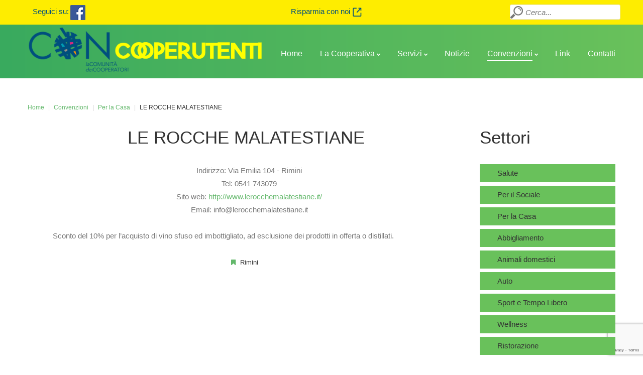

--- FILE ---
content_type: text/html; charset=utf-8
request_url: https://www.cooperutenti.it/convenzioni/69-alimentari/172-le-rocche-malatestiane
body_size: 8137
content:
<!DOCTYPE html>
<html xmlns="http://www.w3.org/1999/xhtml" xml:lang="it-it" lang="it-it" >
  <head>
      <!-- Google tag (gtag.js) -->
      <script async data-source="gdprlock"></script>
      <script>
          window.dataLayer = window.dataLayer || [];
          function gtag(){dataLayer.push(arguments);}
          gtag('js', new Date());

          gtag('config', 'G-MHE2751M1K');
      </script>
          <script data-source="gdprlock"></script>
      <base href="https://www.cooperutenti.it/convenzioni/69-alimentari/172-le-rocche-malatestiane" />
	<meta http-equiv="content-type" content="text/html; charset=utf-8" />
	<meta name="description" content="La Società Emiliano-Romagnola di Utenti propone convenzioni per la salute, per il sociale, per la Casa, Abbigliamento, Animali domestici, Auto, Sport e Tempo Libero, Wellness nei territori di Bologna, Ravenna, Rimini, San Marino, Cesena" />
	<meta name="generator" content="Joomla! - Open Source Content Management" />
	<title>LE ROCCHE MALATESTIANE  - CooperUtenti</title>
	<link href="/templates/theme2029/favicon.ico" rel="shortcut icon" type="image/vnd.microsoft.icon" />
	<link href="https://www.cooperutenti.it/component/search/?Itemid=526&amp;catid=69&amp;id=172&amp;format=opensearch" rel="search" title="Vai CooperUtenti" type="application/opensearchdescription+xml" />
	<link href="/plugins/system/jce/css/content.css?badb4208be409b1335b815dde676300e" rel="stylesheet" type="text/css" />
	<link href="/plugins/system/jcemediabox/css/jcemediabox.min.css?979511e85263de6d59b56526f2cb61d7" rel="stylesheet" type="text/css" />
	<link href="/templates/theme2029/css/layout.css" rel="stylesheet" type="text/css" />
	<link href="/templates/theme2029/css/jquery.fancybox.css" rel="stylesheet" type="text/css" />
	<link href="/templates/theme2029/css/jquery.fancybox-buttons.css" rel="stylesheet" type="text/css" />
	<link href="/templates/theme2029/css/jquery.fancybox-thumbs.css" rel="stylesheet" type="text/css" />
	<link href="/templates/theme2029/css/template.css" rel="stylesheet" type="text/css" />
	<link rel="stylesheet" type="text/css" data-source="gdprlock" />
	<link href="/templates/theme2029/css/custom.css?v=3" rel="stylesheet" type="text/css" />
	<link href="/templates/theme2029/color_schemes/css/color_scheme_1.css" rel="stylesheet" type="text/css" id="color_scheme" />
	<link href="/templates/theme2029/html/mod_icemegamenu/css/default_icemegamenu.css" rel="stylesheet" type="text/css" />
	<link href="/templates/theme2029/html/mod_icemegamenu/css/default_icemegamenu-reponsive.css" rel="stylesheet" type="text/css" />
	<link href="/plugins/system/gdpr/assets/css/cookieconsent.min.css" rel="stylesheet" type="text/css" />
	<link href="/plugins/system/gdpr/assets/css/jquery.fancybox.min.css" rel="stylesheet" type="text/css" />
	<style type="text/css">
div.cc-window.cc-floating{max-width:32em}@media(max-width: 639px){div.cc-window.cc-floating:not(.cc-center){max-width: none}}div.cc-window, span.cc-cookie-settings-toggler{font-size:16px}div.cc-revoke{font-size:16px}div.cc-settings-label,span.cc-cookie-settings-toggle{font-size:14px}div.cc-window.cc-banner{padding:1em 1.8em}div.cc-window.cc-floating{padding:2em 1.8em}input.cc-cookie-checkbox+span:before, input.cc-cookie-checkbox+span:after{border-radius:1px}div.cc-center,div.cc-floating,div.cc-checkbox-container,div.gdpr-fancybox-container div.fancybox-content,ul.cc-cookie-category-list li,fieldset.cc-service-list-title legend{border-radius:0px}div.cc-window a.cc-btn,span.cc-cookie-settings-toggle{border-radius:0px}a.cc-btn.cc-dismiss{display:none}div.gdprlock-placeholder-text,div.gdprcookielock-placeholder-text{color:#ffffff}div.gdprlock-placeholder, div.gdprcookielock-placeholder{background:#333333}div.gdprlock-placeholder, div.gdprcookielock-placeholder{width:100%}div.gdprlock-placeholder, div.gdprcookielock-placeholder{height:200px}
	</style>
	<script src="/media/jui/js/jquery.min.js?b49a6d051d0ee639514f1946d734b1bf" type="text/javascript"></script>
	<script src="/media/jui/js/jquery-noconflict.js?b49a6d051d0ee639514f1946d734b1bf" type="text/javascript"></script>
	<script src="/media/jui/js/jquery-migrate.min.js?b49a6d051d0ee639514f1946d734b1bf" type="text/javascript"></script>
	<script src="/media/system/js/caption.js?b49a6d051d0ee639514f1946d734b1bf" type="text/javascript"></script>
	<script src="/plugins/system/jcemediabox/js/jcemediabox.min.js?979511e85263de6d59b56526f2cb61d7" type="text/javascript"></script>
	<script src="/media/jui/js/bootstrap.min.js?b49a6d051d0ee639514f1946d734b1bf" type="text/javascript"></script>
	<script src="https://www.google.com/recaptcha/api.js?render=6LdZze8qAAAAAKbj40fTXdML4SB9JGymoUzhPTtu" type="text/javascript"></script>
	<script src="/templates/theme2029/html/mod_icemegamenu/js/menu.js" type="text/javascript"></script>
	<script src="/plugins/system/gdpr/assets/js/jquery.fancybox.min.js" type="text/javascript" defer="defer"></script>
	<script src="/plugins/system/gdpr/assets/js/cookieconsent.min.js" type="text/javascript" defer="defer"></script>
	<script src="/plugins/system/gdpr/assets/js/init.js" type="text/javascript" defer="defer"></script>
	<script type="text/javascript">
jQuery(window).on('load',  function() {
				new JCaption('img.caption');
			});jQuery(document).ready(function(){WfMediabox.init({"base":"\/","theme":"standard","width":"","height":"","lightbox":0,"shadowbox":0,"icons":1,"overlay":1,"overlay_opacity":0.8,"overlay_color":"#000000","transition_speed":500,"close":2,"scrolling":"fixed","labels":{"close":"Close","next":"Next","previous":"Previous","cancel":"Cancel","numbers":"{{numbers}}","numbers_count":"{{current}} of {{total}}","download":"Download"}});});jQuery(function($){ initTooltips(); $("body").on("subform-row-add", initTooltips); function initTooltips (event, container) { container = container || document;$(container).find(".hasTooltip").tooltip({"html": true,"container": "body"});} });if (typeof window.grecaptcha !== 'undefined') { grecaptcha.ready(function() { grecaptcha.execute("6LdZze8qAAAAAKbj40fTXdML4SB9JGymoUzhPTtu", {action:'homepage'});}); }var gdprConfigurationOptions = { complianceType: 'opt-in',
																			  cookieConsentLifetime: 365,
																			  cookieConsentSamesitePolicy: 'None',
																			  cookieConsentSecure: 1,
																			  disableFirstReload: 0,
																	  		  blockJoomlaSessionCookie: 1,
																			  blockExternalCookiesDomains: 1,
																			  externalAdvancedBlockingModeCustomAttribute: '',
																			  allowedCookies: '',
																			  blockCookieDefine: 1,
																			  autoAcceptOnNextPage: 0,
																			  revokable: 1,
																			  lawByCountry: 0,
																			  checkboxLawByCountry: 0,
																			  blockPrivacyPolicy: 0,
																			  cacheGeolocationCountry: 1,
																			  countryAcceptReloadTimeout: 1000,
																			  usaCCPARegions: null,
																			  countryEnableReload: 1,
																			  customHasLawCountries: [""],
																			  dismissOnScroll: 0,
																			  dismissOnTimeout: 0,
																			  containerSelector: 'body',
																			  hideOnMobileDevices: 0,
																			  autoFloatingOnMobile: 0,
																			  autoFloatingOnMobileThreshold: 1024,
																			  autoRedirectOnDecline: 0,
																			  autoRedirectOnDeclineLink: '',
																			  showReloadMsg: 0,
																			  showReloadMsgText: 'Applica le preferenze e ricarica la pagina..',
																			  defaultClosedToolbar: 0,
																			  toolbarLayout: 'basic-close',
																			  toolbarTheme: 'block',
																			  toolbarButtonsTheme: 'decline_first',
																			  revocableToolbarTheme: 'advanced',
																			  toolbarPosition: 'bottom-left',
																			  toolbarCenterTheme: 'compact',
																			  revokePosition: 'revoke-bottom-left',
																			  toolbarPositionmentType: 1,
																			  positionCenterSimpleBackdrop: 1,
																			  positionCenterBlurEffect: 0,
																			  preventPageScrolling: 0,
																			  popupEffect: 'fade',
																			  popupBackground: '#000000',
																			  popupText: '#ffffff',
																			  popupLink: '#ffffff',
																			  buttonBackground: '#ffffff',
																			  buttonBorder: '#ffffff',
																			  buttonText: '#000000',
																			  highlightOpacity: '100',
																			  highlightBackground: '#333333',
																			  highlightBorder: '#ffffff',
																			  highlightText: '#ffffff',
																			  highlightDismissBackground: '#333333',
																		  	  highlightDismissBorder: '#ffffff',
																		 	  highlightDismissText: '#ffffff',
																			  autocenterRevokableButton: 0,
																			  hideRevokableButton: 0,
																			  hideRevokableButtonOnscroll: 0,
																			  customRevokableButton: 0,
																			  customRevokableButtonAction: 0,
																			  headerText: '<p>In questo sito web sono utilizzati dei Cookie</p>',
																			  messageText: 'Questo sito Web utilizza i cookie per assicurarti di ottenere la migliore esperienza sul nostro sito web.   &nbsp;',
																			  denyMessageEnabled: 0, 
																			  denyMessage: 'Hai rifiutato i cookie, per garantire la migliore esperienza su questo sito acconsenti all\'utilizzo dei cookie.',
																			  placeholderBlockedResources: 1, 
																			  placeholderBlockedResourcesAction: 'open',
																	  		  placeholderBlockedResourcesText: 'È necessario accettare i cookie e ricaricare la pagina per visualizzare questo contenuto',
																			  placeholderIndividualBlockedResourcesText: 'È necessario accettare i cookie da {domain} e ricaricare la pagina per vedere questa risorsa.',
																			  placeholderIndividualBlockedResourcesAction: 1,
																			  placeholderOnpageUnlock: 0,
																			  scriptsOnpageUnlock: 0,
																			  autoDetectYoutubePoster: 0,
																			  autoDetectYoutubePosterApikey: 'AIzaSyAV_WIyYrUkFV1H8OKFYG8wIK8wVH9c82U',
																			  dismissText: 'Capito!',
																			  allowText: 'Accetta i selezionati',
																			  denyText: 'Accetta solo i cookie tecnici',
																			  cookiePolicyLinkText: 'Cookie Policy',
																			  cookiePolicyLink: 'https://www.cooperutenti.it/cookie-policy',
																			  cookiePolicyRevocableTabText: 'Preferenze Cookie',
																			  privacyPolicyLinkText: 'Privacy policy',
																			  privacyPolicyLink: 'https://www.cooperutenti.it/privacy-policy',
																			  googleCMPTemplate: 0,
																			  enableGdprBulkConsent: 0,
																			  enableCustomScriptExecGeneric: 0,
																			  customScriptExecGeneric: '',
																			  categoriesCheckboxTemplate: 'cc-checkboxes-light',
																			  toggleCookieSettings: 0,
																			  toggleCookieSettingsLinkedView: 0,
																			  toggleCookieSettingsButtonsArea: 0,
 																			  toggleCookieSettingsLinkedViewSefLink: '/component/gdpr/',
																	  		  toggleCookieSettingsText: '<span class="cc-cookie-settings-toggle">Impostazioni <span class="cc-cookie-settings-toggler">&#x25EE;</span></span>',
																			  toggleCookieSettingsButtonBackground: '#333333',
																			  toggleCookieSettingsButtonBorder: '#ffffff',
																			  toggleCookieSettingsButtonText: '#ffffff',
																			  showLinks: 1,
																			  blankLinks: '_blank',
																			  autoOpenPrivacyPolicy: 0,
																			  openAlwaysDeclined: 0,
																			  cookieSettingsLabel: 'Personalizza preferenze cookie:',
															  				  cookieSettingsDesc: 'Scegli quali tipi di cookie accettare cliccando sulle spunte. Clicca sul nome della categoria per maggiori informazioni sui cookie utilizzati.',
																			  cookieCategory1Enable: 1,
																			  cookieCategory1Name: 'Necessari',
																			  cookieCategory1Locked: 1,
																			  cookieCategory2Enable: 0,
																			  cookieCategory2Name: 'Preferenze',
																			  cookieCategory2Locked: 0,
																			  cookieCategory3Enable: 1,
																			  cookieCategory3Name: 'Statistici',
																			  cookieCategory3Locked: 0,
																			  cookieCategory4Enable: 0,
																			  cookieCategory4Name: 'Marketing',
																			  cookieCategory4Locked: 0,
																			  cookieCategoriesDescriptions: {},
																			  alwaysReloadAfterCategoriesChange: 1,
																			  preserveLockedCategories: 1,
																			  declineButtonBehavior: 'hard',
																			  blockCheckedCategoriesByDefault: 0,
																			  reloadOnfirstDeclineall: 0,
																			  trackExistingCheckboxSelectors: '',
															  		  		  trackExistingCheckboxConsentLogsFormfields: 'name,email,subject,message',
																			  allowallShowbutton: 1,
																			  allowallText: 'Accetta tutti i cookie',
																			  allowallButtonBackground: '#ffffff',
																			  allowallButtonBorder: '#ffffff',
																			  allowallButtonText: '#000000',
																			  allowallButtonTimingAjax: 'fast',
																			  includeAcceptButton: 1,
																			  includeDenyButton: 0,
																			  trackConsentDate: 1,
																			  execCustomScriptsOnce: 1,
																			  optoutIndividualResources: 0,
																			  blockIndividualResourcesServerside: 1,
																			  disableSwitchersOptoutCategory: 0,
																			  autoAcceptCategories: 0,
																			  allowallIndividualResources: 1,
																			  blockLocalStorage: 0,
																			  blockSessionStorage: 0,
																			  externalAdvancedBlockingModeTags: 'iframe,script,img,source,link',
																			  enableCustomScriptExecCategory1: 0,
																			  customScriptExecCategory1: '',
																			  enableCustomScriptExecCategory2: 0,
																			  customScriptExecCategory2: '',
																			  enableCustomScriptExecCategory3: 0,
																			  customScriptExecCategory3: '',
																			  enableCustomScriptExecCategory4: 0,
																			  customScriptExecCategory4: '',
																			  enableCustomDeclineScriptExecCategory1: 0,
																			  customScriptDeclineExecCategory1: '',
																			  enableCustomDeclineScriptExecCategory2: 0,
																			  customScriptDeclineExecCategory2: '',
																			  enableCustomDeclineScriptExecCategory3: 0,
																			  customScriptDeclineExecCategory3: '',
																			  enableCustomDeclineScriptExecCategory4: 0,
																			  customScriptDeclineExecCategory4: '',
																			  enableCMPPreferences: 0,	
																			  enableCMPStatistics: 0,
																			  enableCMPAds: 0,																			  
																			  debugMode: 0
																		};var gdpr_ajax_livesite='https://www.cooperutenti.it/';var gdpr_enable_log_cookie_consent=1;var gdprUseCookieCategories=1;var gdpr_ajaxendpoint_cookie_category_desc='https://www.cooperutenti.it/index.php?option=com_gdpr&task=user.getCookieCategoryDescription&format=raw';var gdprCookieCategoryDisabled2=1;var gdprCookieCategoryDisabled3=1;var gdprCookieCategoryDisabled4=1;var gdprJSessCook='9258107836444787a8c735188d59d8c0';var gdprJSessVal='t1kgteq5a27mh0djlsrrpgvptm';var gdprJAdminSessCook='fcdff90b9d0d497ecba6a92faf46eece';var gdprPropagateCategoriesSession=1;var gdprAlwaysPropagateCategoriesSession=1;var gdprAlwaysCheckCategoriesSession=1;var gdprFancyboxWidth=700;var gdprFancyboxHeight=800;var gdprCloseText='Chiudi';
	</script>

      <script>
          $(document).ready(function() {
              $('#iceMenu_526').removeClass('mzr-drop');
              $('#iceMenu_526').removeClass('parent');
          });
      </script>
  </head>
  <body class="com_content view-article task- itemid-526 body__convenzioni">
    <!--[if lt IE 9]>
      <div style=' clear: both; text-align:center; position: relative;'>
        <a href="http://windows.microsoft.com/en-us/internet-explorer/download-ie">
          <img src="/templates/theme2029/images/warning_bar_0000_us.jpg" border="0" height="42" width="820" alt="You are using an outdated browser. For a faster, safer browsing experience, upgrade for free today." />
        </a>
      </div>
    <![endif]-->
    <!-- Body -->
    <div id="wrapper">
      <div class="wrapper-inner">
                <!-- Top -->
        <div id="top">
            <div class="pre-top">
                <div class="row-container">
                    <div class="span4">
                        <div class="container-fluid"><div class="moduletable  follow"><div class="module_container"><div class="mod-custom mod-custom__ follow"  >
	<p>Seguici su: <a href="https://www.facebook.com/cooperutenti/" target="_blank" rel="noopener noreferrer" class="facebook">FACEBOOK</a></p></div></div></div></div>
                    </div>
                    <div class="span4">
                        <div class="container-fluid"><div class="moduletable"><div class="module_container"><div class="mod-custom mod-custom__"  >
	<p style="text-align: center;"><a href="https://cooperutenti.convenzioniperte.com/" target="_blank" rel="noopener" class="portale"> Risparmia con noi <img src="/images/icon_new_window.png" alt="icon new window" width="20" height="19" /></a></p></div></div></div></div>
                    </div>
                    <div class="span4">
                        <div class="container-fluid"><div class="moduletable  search-top"><div class="module_container"><div role="search" class="mod-search mod-search__ search-top">
  <form action="/convenzioni" method="post" class="navbar-form">
  	<label for="searchword" class="element-invisible">Cerca...</label> <input id="searchword" name="searchword" maxlength="200"  class="inputbox mod-search_searchword" type="text" size="0" placeholder="Cerca..." required>  	<input type="hidden" name="task" value="search">
  	<input type="hidden" name="option" value="com_search">
  	<input type="hidden" name="Itemid" value="526">
  </form>
</div></div></div></div>
                    </div>
                </div>
            </div>
          <div class="row-container">
            <div class="container-fluid">
              <div class="row-fluid">
                <!-- Logo -->
                <div id="logo" class="span5">
                  <a href="https://www.cooperutenti.it/">
                                        <img src="https://www.cooperutenti.it/images/logo-cooperutenti_nuovo.png" alt="CooperUtenti">
                    <h1>CooperUtenti</h1>
                                      </a>
                </div>
                <nav class="moduletable home_menu  span7"><div class="module_container"><div class="icemegamenu"><div class="ice-megamenu-toggle"><a data-toggle="collapse" data-target=".nav-collapse">Menu</a></div><div class="nav-collapse icemegamenu collapse left"><ul id="icemegamenu" class="meganizr mzr-slide mzr-responsive"><li id="iceMenu_101" class="iceMenuLiLevel_1 fullwidth"><a href="https://www.cooperutenti.it/" class="iceMenuTitle"><span class="icemega_title icemega_nosubtitle">Home</span></a></li><li id="iceMenu_134" class="iceMenuLiLevel_1 mzr-drop parent"><a href="/la-cooperativa" class="iceMenuTitle"><span class="icemega_title icemega_nosubtitle">La Cooperativa</span></a><ul class="icesubMenu icemodules sub_level_1" style="width:110px"><li><div style="float:left;width:110px" class="iceCols"><ul><li id="iceMenu_484" class="iceMenuLiLevel_2"><a href="/la-cooperativa/diventa-socio" class="iceMenuTitle"><span class="icemega_title icemega_nosubtitle">Diventa Socio</span></a></li></ul></div></li></ul></li><li id="iceMenu_137" class="iceMenuLiLevel_1 mzr-drop parent"><a href="/servizi" class="iceMenuTitle"><span class="icemega_title icemega_nosubtitle">Servizi</span></a><ul class="icesubMenu icemodules sub_level_1" style="width:280px"><li><div style="float:left;width:280px" class="iceCols"><ul><li id="iceMenu_482" class="iceMenuLiLevel_2"><a href="/servizi/contratti-energia-e-gas" class="iceMenuTitle"><span class="icemega_title icemega_nosubtitle">Contratti Energia e Gas</span></a></li><li id="iceMenu_483" class="iceMenuLiLevel_2"><a href="/servizi/sportello-informativo-mutua-sanitaria-integrativa" class="iceMenuTitle"><span class="icemega_title icemega_nosubtitle">Sportello Informativo Mutua Sanitaria Integrativa</span></a></li><li id="iceMenu_534" class="iceMenuLiLevel_2"><a href="/servizi/servizi-assicurativi" class="iceMenuTitle"><span class="icemega_title icemega_nosubtitle">Servizi assicurativi</span></a></li></ul></div></li></ul></li><li id="iceMenu_285" class="iceMenuLiLevel_1"><a href="/notizie" class="iceMenuTitle"><span class="icemega_title icemega_nosubtitle">Notizie</span></a></li><li id="iceMenu_526" class="iceMenuLiLevel_1 mzr-drop parent active"><a href="/convenzioni" class="icemega_active iceMenuTitle"><span class="icemega_title icemega_nosubtitle">Convenzioni</span></a><ul class="icesubMenu icemodules sub_level_1" style="width:280px"><li><div style="float:left;width:280px" class="iceCols"><ul><li id="iceMenu_533" class="iceMenuLiLevel_2"><a href="/convenzioni/bologna" class="iceMenuTitle"><span class="icemega_title icemega_nosubtitle">Bologna</span></a></li><li id="iceMenu_531" class="iceMenuLiLevel_2"><a href="/convenzioni/ravenna" class="iceMenuTitle"><span class="icemega_title icemega_nosubtitle">Ravenna</span></a></li><li id="iceMenu_532" class="iceMenuLiLevel_2"><a href="/convenzioni/rimini" class="iceMenuTitle"><span class="icemega_title icemega_nosubtitle">Rimini</span></a></li><li id="iceMenu_535" class="iceMenuLiLevel_2"><a href="/convenzioni/san-marino" class="iceMenuTitle"><span class="icemega_title icemega_nosubtitle">San Marino</span></a></li><li id="iceMenu_536" class="iceMenuLiLevel_2"><a href="/convenzioni/cesena" class="iceMenuTitle"><span class="icemega_title icemega_nosubtitle">Cesena</span></a></li></ul></div></li></ul></li><li id="iceMenu_203" class="iceMenuLiLevel_1 gallery"><a href="/link" class="iceMenuTitle"><span class="icemega_title icemega_nosubtitle">Link</span></a></li><li id="iceMenu_142" class="iceMenuLiLevel_1"><a href="/contatti" class="iceMenuTitle"><span class="icemega_title icemega_nosubtitle">Contatti</span></a></li></ul></div></div>


<script type="text/javascript">
	jQuery(document).ready(function(){
		var browser_width1 = jQuery(window).width();
		jQuery("#icemegamenu").find(".icesubMenu").each(function(index){
			var offset1 = jQuery(this).offset();
			var xwidth1 = offset1.left + jQuery(this).width();
			if(xwidth1 >= browser_width1){
				jQuery(this).addClass("ice_righttoleft");
			}
		});
		
	})
	jQuery(window).resize(function() {
		var browser_width = jQuery(window).width();
		jQuery("#icemegamenu").find(".icesubMenu").removeClass("ice_righttoleft");
		jQuery("#icemegamenu").find(".icesubMenu").each(function(index){
			var offset = jQuery(this).offset();
			var xwidth = offset.left + jQuery(this).width();
			
			if(xwidth >= browser_width){
				jQuery(this).addClass("ice_righttoleft");
			}
		});
	});
</script></div></nav>
              </div>
            </div>
          </div>
        </div>
                        <!-- Main Content row -->
        <div id="content">
                        <div class="row-container">
          <div class="container-fluid">
            <!-- Breadcrumbs -->
            <div id="breadcrumbs" class="row-fluid">
              <div class="moduletable   span12"><div class="module_container">
<ul class="breadcrumb">
	<li><a href="/" class="pathway">Home</a><span class="divider">&nbsp;|&nbsp;</span></li><li><a href="/convenzioni" class="pathway">Convenzioni</a><span class="divider">&nbsp;|&nbsp;</span></li><li><a href="/convenzioni/69-alimentari" class="pathway">Per la Casa</a><span class="divider">&nbsp;|&nbsp;</span></li><li class="active"><span>LE ROCCHE MALATESTIANE </span></li></ul>
</div></div>
            </div>
          </div>
        </div>
                  <div class="row-container">
            <div class="container-fluid">
              <div class="content-inner row-fluid">   
                        
                <div id="component" class="span9">
                  <main role="main">
                                                            <article class="page-item page-item__convenzioni">
					<header class="item_header">
		<h3 class="item_title"><span class="item_title_part0 item_title_part_odd item_title_part_first_half item_title_part_first">LE</span> <span class="item_title_part1 item_title_part_even item_title_part_first_half">ROCCHE</span> <span class="item_title_part2 item_title_part_odd item_title_part_second_half">MALATESTIANE</span> <span class="item_title_part3 item_title_part_even item_title_part_second_half"></span> </h3>	</header>
	<dl class="fields-container">
	<dd class="field-entry indirizzo">	<span class="field-label">Indirizzo: </span>
<span class="field-value">Via Emilia 104 - Rimini</span>
</dd>
<dd class="field-entry tel">	<span class="field-label">Tel: </span>
<span class="field-value">0541 743079 </span>
</dd>
<dd class="field-entry sitoweb">	<span class="field-label">Sito web: </span>
<span class="field-value"><a href="http://www.lerocchemalatestiane.it/" rel="nofollow noopener noreferrer" target="_blank">http://www.lerocchemalatestiane.it/</a></span>
</dd>
<dd class="field-entry email">	<span class="field-label">Email: </span>
<span class="field-value">info@lerocchemalatestiane.it</span>
</dd></dl>	<div class="item_fulltext"><p>Sconto del 10% per l’acquisto di vino sfuso ed imbottigliato, ad esclusione dei prodotti in offerta o distillati.</p> </div>
			<ul class="tags inline">
																	<li class="tag-48 tag-list0" itemprop="keywords">
					<a href="/convenzioni/rimini" class="label label-info">
						Rimini					</a>
				</li>
						</ul>

	
	<!-- Social Sharing -->
	 
	<!-- Pagination -->
	</article>   
                                      </main>
                </div>        
                                <!-- Right sidebar -->
                <div id="aside-right" class="span3">
                  <aside role="complementary">
                    <div class="moduletable  settori"><div class="module_container"><header><h3 class="moduleTitle"><span class="item_title_part0 item_title_part_odd item_title_part_first_half item_title_part_first">Settori</span> </h3></header><ul class="categories-module settori mod-list">
<li > 	<a href="/convenzioni/61-salute">Salute</a>
	</li>
<li > 	<a href="/convenzioni/79-cooperative-sociali">Per il Sociale</a>
	</li>
<li > 	<a href="/convenzioni/69-alimentari">Per la Casa</a>
	</li>
<li > 	<a href="/convenzioni/63-abbigliamento">Abbigliamento</a>
	</li>
<li > 	<a href="/convenzioni/70-animali-domestici">Animali domestici</a>
	</li>
<li > 	<a href="/convenzioni/72-carrozzeria">Auto</a>
	</li>
<li > 	<a href="/convenzioni/77-sport-e-tempo-libero">Sport e Tempo Libero</a>
	</li>
<li > 	<a href="/convenzioni/80-wellness">Wellness</a>
	</li>
<li > 	<a href="/convenzioni/81-ristorazione">Ristorazione</a>
	</li>
</ul>
</div></div><div class="moduletable servizi"><div class="module_container"><header><h3 class="moduleTitle"><span class="item_title_part0 item_title_part_odd item_title_part_first_half item_title_part_first">Territorio</span> </h3></header><div class="mod-menu">
	<ul class="nav menu">
	<li class="item-533"><a href="/convenzioni/bologna" >Bologna</a>
</li><li class="item-531"><a href="/convenzioni/ravenna" >Ravenna</a>
</li><li class="item-532"><a href="/convenzioni/rimini" >Rimini</a>
</li><li class="item-535"><a href="/convenzioni/san-marino" >San Marino</a>
</li><li class="item-536"><a href="/convenzioni/cesena" >Cesena</a>
</li>	</ul>
</div></div></div>
                  </aside>
                </div>
                              </div>
            </div>
          </div>
          <div class="btn_next"><i class="fa fa-angle-double-down"></i></div>
        </div>
                                                                  
        <div id="push"></div>
      </div>
    </div>
        <div id="footer-wrapper">
      <div class="footer-wrapper-inner">    
        <!-- Copyright -->
        <div id="copyright" role="contentinfo">
          <div class="row-container">
            <div class="container-fluid">
              <div class="row-fluid">
                <div class="moduletable address  span12"><div class="module_container"><header><h3 class="moduleTitle"><span class="item_title_part0 item_title_part_odd item_title_part_first_half item_title_part_first">Società</span> <span class="item_title_part1 item_title_part_even item_title_part_first_half">Emiliano-Romagnola</span> <span class="item_title_part2 item_title_part_odd item_title_part_first_half">di</span> <span class="item_title_part3 item_title_part_even item_title_part_second_half">Utenti</span> <span class="item_title_part4 item_title_part_odd item_title_part_second_half">Soc.</span> <span class="item_title_part5 item_title_part_even item_title_part_second_half">Coop.</span> </h3></header><div class="mod-custom mod-custom__address"  >
	<div class="span12">E-mail: <a href="mailto:info@cooperutenti.it">info@cooperutenti.it</a></div>
<div class="span3">&nbsp;</div>
<div class="span3">
<p><strong>Presso Confcooperative</strong></p>
<p><strong>RAVENNA</strong><br />Via Di Roma, 108</p>
<p><em class="fa fa-phone"></em> <a href="tel:+393791934053">379.1934053</a></p>
</div>
<div class="span3">
<p><strong>Presso Confcooperative</strong></p>
<p><strong>BOLOGNA</strong><br />via Calzoni, 1/3</p>
<p><em class="fa fa-phone"></em> <a href="tel:0514164450">051.4164450</a></p>
</div>
<div class="span3">&nbsp;</div>
<div class="span12"><br />&nbsp;</div>
<div class="span3">&nbsp;</div>
<div class="span3">
<p><strong> Presso Confcooperative</strong></p>
<p><strong>FAENZA</strong><br />Via Galilei, 2</p>
<p><em class="fa fa-phone"></em> <a href="tel:3426452315">342.6452315</a></p>
</div>
<div class="span3">
<p><strong> Presso Omnia Assicurazioni</strong></p>
<p><strong>RIMINI</strong><br />Via Caduti di Marzabotto, 36</p>
<p><em class="fa fa-phone"></em> <a href="tel:0541791660">0541.791660 </a></p>
</div>
<div class="span3">&nbsp;</div>
<div class="span12"><br />P.IVA: 02523120398</div>
<div class="span12">&nbsp;</div>
<div class="span12"><img src="/images/slider/logo-con.png" alt="logo con" /></div>
<div class="span12">&nbsp;</div>
<div class="span12">&nbsp;</div></div></div></div><div class="moduletable promosso"><div class="module_container"><div class="mod-custom mod-custom__promosso"  >
	<div class="span12">
<p><strong>Promosso da:</strong></p>
<p><img src="/images/partner/confcooperative.png" alt="confcooperative" /><img src="/images/partner/confartigianato.png" alt="confartigianato" /><img src="/images/partner/confcommercio.png" alt="confcommercio" /></p>
</div></div></div></div>
                <div class="copyright span12">
                                    <span class="siteName">CooperUtenti</span>
    					      					      <span class="copy">&copy;</span>  					      <span class="year">2026</span>                                    <a class="privacy_link" href="/privacy-policy">Privacy Policy</a>
    					                                        &nbsp;-&nbsp;
                  <a class="terms_link" href="/cookie-policy">Cookie Policy</a>
    					     - <a href="/credits" class="jcepopup noicon" data-mediabox="1" data-mediabox-width="380" data-mediabox-height="280">Credits</a>
                </div>
                              </div>
            </div>
          </div>
        </div>
      </div>
    </div>
            
    
            <script src="/templates/theme2029/js/jquery.modernizr.min.js"></script>
        <script src="/templates/theme2029/js/jquery.stellar.min.js"></script>
    <script>
      jQuery(function($) {
        if (!Modernizr.touch) {
          $(window).load(function(){
            $.stellar({responsive: true,horizontalScrolling: false});
          });
        }
      });
    </script>
        <script src="/templates/theme2029/js/jquery.fancybox.pack.js"></script>
    <script src="/templates/theme2029/js/jquery.fancybox-buttons.js"></script>
    <script src="/templates/theme2029/js/jquery.fancybox-media.js"></script>
    <script src="/templates/theme2029/js/jquery.fancybox-thumbs.js"></script>
    <script src="/templates/theme2029/js/jquery.pep.js"></script>
    <script src="/templates/theme2029/js/jquery.vide.min.js"></script>
    <script src="/templates/theme2029/js/scripts.js"></script>
      </body>
</html>

--- FILE ---
content_type: text/html; charset=utf-8
request_url: https://www.google.com/recaptcha/api2/anchor?ar=1&k=6LdZze8qAAAAAKbj40fTXdML4SB9JGymoUzhPTtu&co=aHR0cHM6Ly93d3cuY29vcGVydXRlbnRpLml0OjQ0Mw..&hl=en&v=N67nZn4AqZkNcbeMu4prBgzg&size=invisible&anchor-ms=20000&execute-ms=30000&cb=2s6ruts39ykw
body_size: 48508
content:
<!DOCTYPE HTML><html dir="ltr" lang="en"><head><meta http-equiv="Content-Type" content="text/html; charset=UTF-8">
<meta http-equiv="X-UA-Compatible" content="IE=edge">
<title>reCAPTCHA</title>
<style type="text/css">
/* cyrillic-ext */
@font-face {
  font-family: 'Roboto';
  font-style: normal;
  font-weight: 400;
  font-stretch: 100%;
  src: url(//fonts.gstatic.com/s/roboto/v48/KFO7CnqEu92Fr1ME7kSn66aGLdTylUAMa3GUBHMdazTgWw.woff2) format('woff2');
  unicode-range: U+0460-052F, U+1C80-1C8A, U+20B4, U+2DE0-2DFF, U+A640-A69F, U+FE2E-FE2F;
}
/* cyrillic */
@font-face {
  font-family: 'Roboto';
  font-style: normal;
  font-weight: 400;
  font-stretch: 100%;
  src: url(//fonts.gstatic.com/s/roboto/v48/KFO7CnqEu92Fr1ME7kSn66aGLdTylUAMa3iUBHMdazTgWw.woff2) format('woff2');
  unicode-range: U+0301, U+0400-045F, U+0490-0491, U+04B0-04B1, U+2116;
}
/* greek-ext */
@font-face {
  font-family: 'Roboto';
  font-style: normal;
  font-weight: 400;
  font-stretch: 100%;
  src: url(//fonts.gstatic.com/s/roboto/v48/KFO7CnqEu92Fr1ME7kSn66aGLdTylUAMa3CUBHMdazTgWw.woff2) format('woff2');
  unicode-range: U+1F00-1FFF;
}
/* greek */
@font-face {
  font-family: 'Roboto';
  font-style: normal;
  font-weight: 400;
  font-stretch: 100%;
  src: url(//fonts.gstatic.com/s/roboto/v48/KFO7CnqEu92Fr1ME7kSn66aGLdTylUAMa3-UBHMdazTgWw.woff2) format('woff2');
  unicode-range: U+0370-0377, U+037A-037F, U+0384-038A, U+038C, U+038E-03A1, U+03A3-03FF;
}
/* math */
@font-face {
  font-family: 'Roboto';
  font-style: normal;
  font-weight: 400;
  font-stretch: 100%;
  src: url(//fonts.gstatic.com/s/roboto/v48/KFO7CnqEu92Fr1ME7kSn66aGLdTylUAMawCUBHMdazTgWw.woff2) format('woff2');
  unicode-range: U+0302-0303, U+0305, U+0307-0308, U+0310, U+0312, U+0315, U+031A, U+0326-0327, U+032C, U+032F-0330, U+0332-0333, U+0338, U+033A, U+0346, U+034D, U+0391-03A1, U+03A3-03A9, U+03B1-03C9, U+03D1, U+03D5-03D6, U+03F0-03F1, U+03F4-03F5, U+2016-2017, U+2034-2038, U+203C, U+2040, U+2043, U+2047, U+2050, U+2057, U+205F, U+2070-2071, U+2074-208E, U+2090-209C, U+20D0-20DC, U+20E1, U+20E5-20EF, U+2100-2112, U+2114-2115, U+2117-2121, U+2123-214F, U+2190, U+2192, U+2194-21AE, U+21B0-21E5, U+21F1-21F2, U+21F4-2211, U+2213-2214, U+2216-22FF, U+2308-230B, U+2310, U+2319, U+231C-2321, U+2336-237A, U+237C, U+2395, U+239B-23B7, U+23D0, U+23DC-23E1, U+2474-2475, U+25AF, U+25B3, U+25B7, U+25BD, U+25C1, U+25CA, U+25CC, U+25FB, U+266D-266F, U+27C0-27FF, U+2900-2AFF, U+2B0E-2B11, U+2B30-2B4C, U+2BFE, U+3030, U+FF5B, U+FF5D, U+1D400-1D7FF, U+1EE00-1EEFF;
}
/* symbols */
@font-face {
  font-family: 'Roboto';
  font-style: normal;
  font-weight: 400;
  font-stretch: 100%;
  src: url(//fonts.gstatic.com/s/roboto/v48/KFO7CnqEu92Fr1ME7kSn66aGLdTylUAMaxKUBHMdazTgWw.woff2) format('woff2');
  unicode-range: U+0001-000C, U+000E-001F, U+007F-009F, U+20DD-20E0, U+20E2-20E4, U+2150-218F, U+2190, U+2192, U+2194-2199, U+21AF, U+21E6-21F0, U+21F3, U+2218-2219, U+2299, U+22C4-22C6, U+2300-243F, U+2440-244A, U+2460-24FF, U+25A0-27BF, U+2800-28FF, U+2921-2922, U+2981, U+29BF, U+29EB, U+2B00-2BFF, U+4DC0-4DFF, U+FFF9-FFFB, U+10140-1018E, U+10190-1019C, U+101A0, U+101D0-101FD, U+102E0-102FB, U+10E60-10E7E, U+1D2C0-1D2D3, U+1D2E0-1D37F, U+1F000-1F0FF, U+1F100-1F1AD, U+1F1E6-1F1FF, U+1F30D-1F30F, U+1F315, U+1F31C, U+1F31E, U+1F320-1F32C, U+1F336, U+1F378, U+1F37D, U+1F382, U+1F393-1F39F, U+1F3A7-1F3A8, U+1F3AC-1F3AF, U+1F3C2, U+1F3C4-1F3C6, U+1F3CA-1F3CE, U+1F3D4-1F3E0, U+1F3ED, U+1F3F1-1F3F3, U+1F3F5-1F3F7, U+1F408, U+1F415, U+1F41F, U+1F426, U+1F43F, U+1F441-1F442, U+1F444, U+1F446-1F449, U+1F44C-1F44E, U+1F453, U+1F46A, U+1F47D, U+1F4A3, U+1F4B0, U+1F4B3, U+1F4B9, U+1F4BB, U+1F4BF, U+1F4C8-1F4CB, U+1F4D6, U+1F4DA, U+1F4DF, U+1F4E3-1F4E6, U+1F4EA-1F4ED, U+1F4F7, U+1F4F9-1F4FB, U+1F4FD-1F4FE, U+1F503, U+1F507-1F50B, U+1F50D, U+1F512-1F513, U+1F53E-1F54A, U+1F54F-1F5FA, U+1F610, U+1F650-1F67F, U+1F687, U+1F68D, U+1F691, U+1F694, U+1F698, U+1F6AD, U+1F6B2, U+1F6B9-1F6BA, U+1F6BC, U+1F6C6-1F6CF, U+1F6D3-1F6D7, U+1F6E0-1F6EA, U+1F6F0-1F6F3, U+1F6F7-1F6FC, U+1F700-1F7FF, U+1F800-1F80B, U+1F810-1F847, U+1F850-1F859, U+1F860-1F887, U+1F890-1F8AD, U+1F8B0-1F8BB, U+1F8C0-1F8C1, U+1F900-1F90B, U+1F93B, U+1F946, U+1F984, U+1F996, U+1F9E9, U+1FA00-1FA6F, U+1FA70-1FA7C, U+1FA80-1FA89, U+1FA8F-1FAC6, U+1FACE-1FADC, U+1FADF-1FAE9, U+1FAF0-1FAF8, U+1FB00-1FBFF;
}
/* vietnamese */
@font-face {
  font-family: 'Roboto';
  font-style: normal;
  font-weight: 400;
  font-stretch: 100%;
  src: url(//fonts.gstatic.com/s/roboto/v48/KFO7CnqEu92Fr1ME7kSn66aGLdTylUAMa3OUBHMdazTgWw.woff2) format('woff2');
  unicode-range: U+0102-0103, U+0110-0111, U+0128-0129, U+0168-0169, U+01A0-01A1, U+01AF-01B0, U+0300-0301, U+0303-0304, U+0308-0309, U+0323, U+0329, U+1EA0-1EF9, U+20AB;
}
/* latin-ext */
@font-face {
  font-family: 'Roboto';
  font-style: normal;
  font-weight: 400;
  font-stretch: 100%;
  src: url(//fonts.gstatic.com/s/roboto/v48/KFO7CnqEu92Fr1ME7kSn66aGLdTylUAMa3KUBHMdazTgWw.woff2) format('woff2');
  unicode-range: U+0100-02BA, U+02BD-02C5, U+02C7-02CC, U+02CE-02D7, U+02DD-02FF, U+0304, U+0308, U+0329, U+1D00-1DBF, U+1E00-1E9F, U+1EF2-1EFF, U+2020, U+20A0-20AB, U+20AD-20C0, U+2113, U+2C60-2C7F, U+A720-A7FF;
}
/* latin */
@font-face {
  font-family: 'Roboto';
  font-style: normal;
  font-weight: 400;
  font-stretch: 100%;
  src: url(//fonts.gstatic.com/s/roboto/v48/KFO7CnqEu92Fr1ME7kSn66aGLdTylUAMa3yUBHMdazQ.woff2) format('woff2');
  unicode-range: U+0000-00FF, U+0131, U+0152-0153, U+02BB-02BC, U+02C6, U+02DA, U+02DC, U+0304, U+0308, U+0329, U+2000-206F, U+20AC, U+2122, U+2191, U+2193, U+2212, U+2215, U+FEFF, U+FFFD;
}
/* cyrillic-ext */
@font-face {
  font-family: 'Roboto';
  font-style: normal;
  font-weight: 500;
  font-stretch: 100%;
  src: url(//fonts.gstatic.com/s/roboto/v48/KFO7CnqEu92Fr1ME7kSn66aGLdTylUAMa3GUBHMdazTgWw.woff2) format('woff2');
  unicode-range: U+0460-052F, U+1C80-1C8A, U+20B4, U+2DE0-2DFF, U+A640-A69F, U+FE2E-FE2F;
}
/* cyrillic */
@font-face {
  font-family: 'Roboto';
  font-style: normal;
  font-weight: 500;
  font-stretch: 100%;
  src: url(//fonts.gstatic.com/s/roboto/v48/KFO7CnqEu92Fr1ME7kSn66aGLdTylUAMa3iUBHMdazTgWw.woff2) format('woff2');
  unicode-range: U+0301, U+0400-045F, U+0490-0491, U+04B0-04B1, U+2116;
}
/* greek-ext */
@font-face {
  font-family: 'Roboto';
  font-style: normal;
  font-weight: 500;
  font-stretch: 100%;
  src: url(//fonts.gstatic.com/s/roboto/v48/KFO7CnqEu92Fr1ME7kSn66aGLdTylUAMa3CUBHMdazTgWw.woff2) format('woff2');
  unicode-range: U+1F00-1FFF;
}
/* greek */
@font-face {
  font-family: 'Roboto';
  font-style: normal;
  font-weight: 500;
  font-stretch: 100%;
  src: url(//fonts.gstatic.com/s/roboto/v48/KFO7CnqEu92Fr1ME7kSn66aGLdTylUAMa3-UBHMdazTgWw.woff2) format('woff2');
  unicode-range: U+0370-0377, U+037A-037F, U+0384-038A, U+038C, U+038E-03A1, U+03A3-03FF;
}
/* math */
@font-face {
  font-family: 'Roboto';
  font-style: normal;
  font-weight: 500;
  font-stretch: 100%;
  src: url(//fonts.gstatic.com/s/roboto/v48/KFO7CnqEu92Fr1ME7kSn66aGLdTylUAMawCUBHMdazTgWw.woff2) format('woff2');
  unicode-range: U+0302-0303, U+0305, U+0307-0308, U+0310, U+0312, U+0315, U+031A, U+0326-0327, U+032C, U+032F-0330, U+0332-0333, U+0338, U+033A, U+0346, U+034D, U+0391-03A1, U+03A3-03A9, U+03B1-03C9, U+03D1, U+03D5-03D6, U+03F0-03F1, U+03F4-03F5, U+2016-2017, U+2034-2038, U+203C, U+2040, U+2043, U+2047, U+2050, U+2057, U+205F, U+2070-2071, U+2074-208E, U+2090-209C, U+20D0-20DC, U+20E1, U+20E5-20EF, U+2100-2112, U+2114-2115, U+2117-2121, U+2123-214F, U+2190, U+2192, U+2194-21AE, U+21B0-21E5, U+21F1-21F2, U+21F4-2211, U+2213-2214, U+2216-22FF, U+2308-230B, U+2310, U+2319, U+231C-2321, U+2336-237A, U+237C, U+2395, U+239B-23B7, U+23D0, U+23DC-23E1, U+2474-2475, U+25AF, U+25B3, U+25B7, U+25BD, U+25C1, U+25CA, U+25CC, U+25FB, U+266D-266F, U+27C0-27FF, U+2900-2AFF, U+2B0E-2B11, U+2B30-2B4C, U+2BFE, U+3030, U+FF5B, U+FF5D, U+1D400-1D7FF, U+1EE00-1EEFF;
}
/* symbols */
@font-face {
  font-family: 'Roboto';
  font-style: normal;
  font-weight: 500;
  font-stretch: 100%;
  src: url(//fonts.gstatic.com/s/roboto/v48/KFO7CnqEu92Fr1ME7kSn66aGLdTylUAMaxKUBHMdazTgWw.woff2) format('woff2');
  unicode-range: U+0001-000C, U+000E-001F, U+007F-009F, U+20DD-20E0, U+20E2-20E4, U+2150-218F, U+2190, U+2192, U+2194-2199, U+21AF, U+21E6-21F0, U+21F3, U+2218-2219, U+2299, U+22C4-22C6, U+2300-243F, U+2440-244A, U+2460-24FF, U+25A0-27BF, U+2800-28FF, U+2921-2922, U+2981, U+29BF, U+29EB, U+2B00-2BFF, U+4DC0-4DFF, U+FFF9-FFFB, U+10140-1018E, U+10190-1019C, U+101A0, U+101D0-101FD, U+102E0-102FB, U+10E60-10E7E, U+1D2C0-1D2D3, U+1D2E0-1D37F, U+1F000-1F0FF, U+1F100-1F1AD, U+1F1E6-1F1FF, U+1F30D-1F30F, U+1F315, U+1F31C, U+1F31E, U+1F320-1F32C, U+1F336, U+1F378, U+1F37D, U+1F382, U+1F393-1F39F, U+1F3A7-1F3A8, U+1F3AC-1F3AF, U+1F3C2, U+1F3C4-1F3C6, U+1F3CA-1F3CE, U+1F3D4-1F3E0, U+1F3ED, U+1F3F1-1F3F3, U+1F3F5-1F3F7, U+1F408, U+1F415, U+1F41F, U+1F426, U+1F43F, U+1F441-1F442, U+1F444, U+1F446-1F449, U+1F44C-1F44E, U+1F453, U+1F46A, U+1F47D, U+1F4A3, U+1F4B0, U+1F4B3, U+1F4B9, U+1F4BB, U+1F4BF, U+1F4C8-1F4CB, U+1F4D6, U+1F4DA, U+1F4DF, U+1F4E3-1F4E6, U+1F4EA-1F4ED, U+1F4F7, U+1F4F9-1F4FB, U+1F4FD-1F4FE, U+1F503, U+1F507-1F50B, U+1F50D, U+1F512-1F513, U+1F53E-1F54A, U+1F54F-1F5FA, U+1F610, U+1F650-1F67F, U+1F687, U+1F68D, U+1F691, U+1F694, U+1F698, U+1F6AD, U+1F6B2, U+1F6B9-1F6BA, U+1F6BC, U+1F6C6-1F6CF, U+1F6D3-1F6D7, U+1F6E0-1F6EA, U+1F6F0-1F6F3, U+1F6F7-1F6FC, U+1F700-1F7FF, U+1F800-1F80B, U+1F810-1F847, U+1F850-1F859, U+1F860-1F887, U+1F890-1F8AD, U+1F8B0-1F8BB, U+1F8C0-1F8C1, U+1F900-1F90B, U+1F93B, U+1F946, U+1F984, U+1F996, U+1F9E9, U+1FA00-1FA6F, U+1FA70-1FA7C, U+1FA80-1FA89, U+1FA8F-1FAC6, U+1FACE-1FADC, U+1FADF-1FAE9, U+1FAF0-1FAF8, U+1FB00-1FBFF;
}
/* vietnamese */
@font-face {
  font-family: 'Roboto';
  font-style: normal;
  font-weight: 500;
  font-stretch: 100%;
  src: url(//fonts.gstatic.com/s/roboto/v48/KFO7CnqEu92Fr1ME7kSn66aGLdTylUAMa3OUBHMdazTgWw.woff2) format('woff2');
  unicode-range: U+0102-0103, U+0110-0111, U+0128-0129, U+0168-0169, U+01A0-01A1, U+01AF-01B0, U+0300-0301, U+0303-0304, U+0308-0309, U+0323, U+0329, U+1EA0-1EF9, U+20AB;
}
/* latin-ext */
@font-face {
  font-family: 'Roboto';
  font-style: normal;
  font-weight: 500;
  font-stretch: 100%;
  src: url(//fonts.gstatic.com/s/roboto/v48/KFO7CnqEu92Fr1ME7kSn66aGLdTylUAMa3KUBHMdazTgWw.woff2) format('woff2');
  unicode-range: U+0100-02BA, U+02BD-02C5, U+02C7-02CC, U+02CE-02D7, U+02DD-02FF, U+0304, U+0308, U+0329, U+1D00-1DBF, U+1E00-1E9F, U+1EF2-1EFF, U+2020, U+20A0-20AB, U+20AD-20C0, U+2113, U+2C60-2C7F, U+A720-A7FF;
}
/* latin */
@font-face {
  font-family: 'Roboto';
  font-style: normal;
  font-weight: 500;
  font-stretch: 100%;
  src: url(//fonts.gstatic.com/s/roboto/v48/KFO7CnqEu92Fr1ME7kSn66aGLdTylUAMa3yUBHMdazQ.woff2) format('woff2');
  unicode-range: U+0000-00FF, U+0131, U+0152-0153, U+02BB-02BC, U+02C6, U+02DA, U+02DC, U+0304, U+0308, U+0329, U+2000-206F, U+20AC, U+2122, U+2191, U+2193, U+2212, U+2215, U+FEFF, U+FFFD;
}
/* cyrillic-ext */
@font-face {
  font-family: 'Roboto';
  font-style: normal;
  font-weight: 900;
  font-stretch: 100%;
  src: url(//fonts.gstatic.com/s/roboto/v48/KFO7CnqEu92Fr1ME7kSn66aGLdTylUAMa3GUBHMdazTgWw.woff2) format('woff2');
  unicode-range: U+0460-052F, U+1C80-1C8A, U+20B4, U+2DE0-2DFF, U+A640-A69F, U+FE2E-FE2F;
}
/* cyrillic */
@font-face {
  font-family: 'Roboto';
  font-style: normal;
  font-weight: 900;
  font-stretch: 100%;
  src: url(//fonts.gstatic.com/s/roboto/v48/KFO7CnqEu92Fr1ME7kSn66aGLdTylUAMa3iUBHMdazTgWw.woff2) format('woff2');
  unicode-range: U+0301, U+0400-045F, U+0490-0491, U+04B0-04B1, U+2116;
}
/* greek-ext */
@font-face {
  font-family: 'Roboto';
  font-style: normal;
  font-weight: 900;
  font-stretch: 100%;
  src: url(//fonts.gstatic.com/s/roboto/v48/KFO7CnqEu92Fr1ME7kSn66aGLdTylUAMa3CUBHMdazTgWw.woff2) format('woff2');
  unicode-range: U+1F00-1FFF;
}
/* greek */
@font-face {
  font-family: 'Roboto';
  font-style: normal;
  font-weight: 900;
  font-stretch: 100%;
  src: url(//fonts.gstatic.com/s/roboto/v48/KFO7CnqEu92Fr1ME7kSn66aGLdTylUAMa3-UBHMdazTgWw.woff2) format('woff2');
  unicode-range: U+0370-0377, U+037A-037F, U+0384-038A, U+038C, U+038E-03A1, U+03A3-03FF;
}
/* math */
@font-face {
  font-family: 'Roboto';
  font-style: normal;
  font-weight: 900;
  font-stretch: 100%;
  src: url(//fonts.gstatic.com/s/roboto/v48/KFO7CnqEu92Fr1ME7kSn66aGLdTylUAMawCUBHMdazTgWw.woff2) format('woff2');
  unicode-range: U+0302-0303, U+0305, U+0307-0308, U+0310, U+0312, U+0315, U+031A, U+0326-0327, U+032C, U+032F-0330, U+0332-0333, U+0338, U+033A, U+0346, U+034D, U+0391-03A1, U+03A3-03A9, U+03B1-03C9, U+03D1, U+03D5-03D6, U+03F0-03F1, U+03F4-03F5, U+2016-2017, U+2034-2038, U+203C, U+2040, U+2043, U+2047, U+2050, U+2057, U+205F, U+2070-2071, U+2074-208E, U+2090-209C, U+20D0-20DC, U+20E1, U+20E5-20EF, U+2100-2112, U+2114-2115, U+2117-2121, U+2123-214F, U+2190, U+2192, U+2194-21AE, U+21B0-21E5, U+21F1-21F2, U+21F4-2211, U+2213-2214, U+2216-22FF, U+2308-230B, U+2310, U+2319, U+231C-2321, U+2336-237A, U+237C, U+2395, U+239B-23B7, U+23D0, U+23DC-23E1, U+2474-2475, U+25AF, U+25B3, U+25B7, U+25BD, U+25C1, U+25CA, U+25CC, U+25FB, U+266D-266F, U+27C0-27FF, U+2900-2AFF, U+2B0E-2B11, U+2B30-2B4C, U+2BFE, U+3030, U+FF5B, U+FF5D, U+1D400-1D7FF, U+1EE00-1EEFF;
}
/* symbols */
@font-face {
  font-family: 'Roboto';
  font-style: normal;
  font-weight: 900;
  font-stretch: 100%;
  src: url(//fonts.gstatic.com/s/roboto/v48/KFO7CnqEu92Fr1ME7kSn66aGLdTylUAMaxKUBHMdazTgWw.woff2) format('woff2');
  unicode-range: U+0001-000C, U+000E-001F, U+007F-009F, U+20DD-20E0, U+20E2-20E4, U+2150-218F, U+2190, U+2192, U+2194-2199, U+21AF, U+21E6-21F0, U+21F3, U+2218-2219, U+2299, U+22C4-22C6, U+2300-243F, U+2440-244A, U+2460-24FF, U+25A0-27BF, U+2800-28FF, U+2921-2922, U+2981, U+29BF, U+29EB, U+2B00-2BFF, U+4DC0-4DFF, U+FFF9-FFFB, U+10140-1018E, U+10190-1019C, U+101A0, U+101D0-101FD, U+102E0-102FB, U+10E60-10E7E, U+1D2C0-1D2D3, U+1D2E0-1D37F, U+1F000-1F0FF, U+1F100-1F1AD, U+1F1E6-1F1FF, U+1F30D-1F30F, U+1F315, U+1F31C, U+1F31E, U+1F320-1F32C, U+1F336, U+1F378, U+1F37D, U+1F382, U+1F393-1F39F, U+1F3A7-1F3A8, U+1F3AC-1F3AF, U+1F3C2, U+1F3C4-1F3C6, U+1F3CA-1F3CE, U+1F3D4-1F3E0, U+1F3ED, U+1F3F1-1F3F3, U+1F3F5-1F3F7, U+1F408, U+1F415, U+1F41F, U+1F426, U+1F43F, U+1F441-1F442, U+1F444, U+1F446-1F449, U+1F44C-1F44E, U+1F453, U+1F46A, U+1F47D, U+1F4A3, U+1F4B0, U+1F4B3, U+1F4B9, U+1F4BB, U+1F4BF, U+1F4C8-1F4CB, U+1F4D6, U+1F4DA, U+1F4DF, U+1F4E3-1F4E6, U+1F4EA-1F4ED, U+1F4F7, U+1F4F9-1F4FB, U+1F4FD-1F4FE, U+1F503, U+1F507-1F50B, U+1F50D, U+1F512-1F513, U+1F53E-1F54A, U+1F54F-1F5FA, U+1F610, U+1F650-1F67F, U+1F687, U+1F68D, U+1F691, U+1F694, U+1F698, U+1F6AD, U+1F6B2, U+1F6B9-1F6BA, U+1F6BC, U+1F6C6-1F6CF, U+1F6D3-1F6D7, U+1F6E0-1F6EA, U+1F6F0-1F6F3, U+1F6F7-1F6FC, U+1F700-1F7FF, U+1F800-1F80B, U+1F810-1F847, U+1F850-1F859, U+1F860-1F887, U+1F890-1F8AD, U+1F8B0-1F8BB, U+1F8C0-1F8C1, U+1F900-1F90B, U+1F93B, U+1F946, U+1F984, U+1F996, U+1F9E9, U+1FA00-1FA6F, U+1FA70-1FA7C, U+1FA80-1FA89, U+1FA8F-1FAC6, U+1FACE-1FADC, U+1FADF-1FAE9, U+1FAF0-1FAF8, U+1FB00-1FBFF;
}
/* vietnamese */
@font-face {
  font-family: 'Roboto';
  font-style: normal;
  font-weight: 900;
  font-stretch: 100%;
  src: url(//fonts.gstatic.com/s/roboto/v48/KFO7CnqEu92Fr1ME7kSn66aGLdTylUAMa3OUBHMdazTgWw.woff2) format('woff2');
  unicode-range: U+0102-0103, U+0110-0111, U+0128-0129, U+0168-0169, U+01A0-01A1, U+01AF-01B0, U+0300-0301, U+0303-0304, U+0308-0309, U+0323, U+0329, U+1EA0-1EF9, U+20AB;
}
/* latin-ext */
@font-face {
  font-family: 'Roboto';
  font-style: normal;
  font-weight: 900;
  font-stretch: 100%;
  src: url(//fonts.gstatic.com/s/roboto/v48/KFO7CnqEu92Fr1ME7kSn66aGLdTylUAMa3KUBHMdazTgWw.woff2) format('woff2');
  unicode-range: U+0100-02BA, U+02BD-02C5, U+02C7-02CC, U+02CE-02D7, U+02DD-02FF, U+0304, U+0308, U+0329, U+1D00-1DBF, U+1E00-1E9F, U+1EF2-1EFF, U+2020, U+20A0-20AB, U+20AD-20C0, U+2113, U+2C60-2C7F, U+A720-A7FF;
}
/* latin */
@font-face {
  font-family: 'Roboto';
  font-style: normal;
  font-weight: 900;
  font-stretch: 100%;
  src: url(//fonts.gstatic.com/s/roboto/v48/KFO7CnqEu92Fr1ME7kSn66aGLdTylUAMa3yUBHMdazQ.woff2) format('woff2');
  unicode-range: U+0000-00FF, U+0131, U+0152-0153, U+02BB-02BC, U+02C6, U+02DA, U+02DC, U+0304, U+0308, U+0329, U+2000-206F, U+20AC, U+2122, U+2191, U+2193, U+2212, U+2215, U+FEFF, U+FFFD;
}

</style>
<link rel="stylesheet" type="text/css" href="https://www.gstatic.com/recaptcha/releases/N67nZn4AqZkNcbeMu4prBgzg/styles__ltr.css">
<script nonce="NIVSBWqIiwLB2otX1FsKxw" type="text/javascript">window['__recaptcha_api'] = 'https://www.google.com/recaptcha/api2/';</script>
<script type="text/javascript" src="https://www.gstatic.com/recaptcha/releases/N67nZn4AqZkNcbeMu4prBgzg/recaptcha__en.js" nonce="NIVSBWqIiwLB2otX1FsKxw">
      
    </script></head>
<body><div id="rc-anchor-alert" class="rc-anchor-alert"></div>
<input type="hidden" id="recaptcha-token" value="[base64]">
<script type="text/javascript" nonce="NIVSBWqIiwLB2otX1FsKxw">
      recaptcha.anchor.Main.init("[\x22ainput\x22,[\x22bgdata\x22,\x22\x22,\[base64]/[base64]/[base64]/ZyhXLGgpOnEoW04sMjEsbF0sVywwKSxoKSxmYWxzZSxmYWxzZSl9Y2F0Y2goayl7RygzNTgsVyk/[base64]/[base64]/[base64]/[base64]/[base64]/[base64]/[base64]/bmV3IEJbT10oRFswXSk6dz09Mj9uZXcgQltPXShEWzBdLERbMV0pOnc9PTM/bmV3IEJbT10oRFswXSxEWzFdLERbMl0pOnc9PTQ/[base64]/[base64]/[base64]/[base64]/[base64]\\u003d\x22,\[base64]\\u003d\\u003d\x22,\x22wpoUeMKKM0deNsOTGMKIVMK4wppZwpxYfcODDmZVwoXCmcOlwp/DojhtYX3CmyFTOsKJUmnCj1fDkUTCuMK8SMOWw4/CjcOqTcO/e2bCosOWwrRZw4QIaMOFwq/DuDXCv8KdcAF1wo4Bwr3CoBzDrijChSEfwrNyOQ/[base64]/CphRseAnDqHBkwrNgwofDr042w5QUKMKLTl4/D8OXw4Q/wqJMWi5OGMO/w5wlWMK9WcKPZcO4bCPCpsOtw5JQw6zDnsO8w4XDt8OQcwrDh8K5JcOEMMKPPm3DhC3DjMOyw4PCvcO/[base64]/CkMO+wrTDmAPCnGLDtnDDkTfDtcKeRMKSwrICwq5pe1trwqDCsGFfw6gMLkZsw4B/G8KFMCDCv15/wok0asK3KcKywrQ4w5vDv8O4ScOkMcOQIFMqw7/Dt8K5WVVMd8KAwqETwp/DvyDDiEXDocKSwqgQZBc+TWo5wrNYw4Iow5tjw6JcPGESMWXCrRszwr1Jwpdjw5rClcOHw6TDgDrCu8KwNCzDmDjDk8KDwppowq4SXzLCoMKrBAxGX1xuPATDm05Tw7nDkcOXMsOgScK0ZRwxw4sAwp/DucOcwpRIDsOBwrdMZcONw7YKw5cAHzEnw57CqMOWwq3CtMKEbsOvw5kfwqPDusO+wo1bwpwVwo7DgU4dZiLDkMKUf8Kfw5tNR8O5SsK7RSPDmsOkEXU+wovCocKtecKtHWXDnx/Ck8KzVcK3O8OLRsOiwq4Iw63DgXZKw6A3bsOAw4LDi8OMXBYyw63CrsO7fMK1SV43wqVGasOOwrRiHsKjCcOWwqAfw5nCqmERLsKfJMKqC1XDlMOcU8Osw77CoisRLn9/OFgmOTcsw6rDnx1hZsOzw7HDi8OGw4DDrMOIa8OSwrvDscOiw63DoxJuTsO5dwjDhsOBw4gAw57DqsOyMMK4dwXDkz/CiHRjw6/CjMOEw5VjDkIbFMOCMH/CmcOew7vDk1JRVcOwUyzDuHttw7DCmsKBRDbDiXZ3w6jClCnCtCRnExXCrAx1Qg81GMKiw5DDtCvDv8KBXEsowp05wrzCv2FZNcKrAyjCoQYaw6/[base64]/IMKgP8OowpfDncOcRX9qw4/DkcKLwr5uw4HDkMKJUU3Dv8KdMy/DuEVnwo8BVMKHJlBow4R9w4s+woHCrgHCoyEtwr/[base64]/CvMKBB8KwCwQya8KZw44Ba19ORGLDi8Ofw5wQw4jDqyPDgAVFKXlhw5hFwq/DscOewpwXwoXCrT7Dv8OgJMOHw6XDicK2dA7Do1/DhMOTwqgNRl0CwoYCw71zwpvCs1rDtH8DJMKDfCBuw7bDnD3CqMO6MMKCDMOyRsK3w5TCi8KWwqNMOQxcw4PDhsOvw6/[base64]/D8KNScK3R2vDu8KmwpQyK8KnQD8IQMKjwpZyw6nCn3LDvcOCw5gAEnwIw6sfQUNmw6xxfMOUH0HDqsKFUkHDgMK/BMK3EzvCtC3CusOTw4DCocKsCi5zw4Z3woVLCH9kF8OrPMKvw7zCusOUPU/[base64]/CjiELwpMwDsKew5rCpMOzDRNdfMODw4jCrS8aZMOywrnCgQXCq8Ovwot4ImJowr7DknnCk8ONw70Vw5vDkMKUwqzDpntyfjHCnMK/bMKmwoTCt8K9wosKw4zCpsOvNinDrsKhRUbDhsKldDDCpwjCgsOaIiXCsSPCnMKVw41jJMOYSsKHF8KEKDbDn8OsacOOG8OHR8KUw7fDocKlX1FTw6HCjMOIJxXCqcKCNcO+I8KxwpBcwoJ/XcKnw6HDiMOWRMObHifCnmDCtMOLwpUPwp1ywodyw53CmEfDqkzCvSLDtTvDoMOqCMOOwonCssK1wqXCnsO3wq3DilQSdsOEIk7CrVwZw5TCiW99wr9jIXTCsxDCkFrCtsOeYcOGKsKZe8OYaEdWCCpow6lfLMOAw73CgngGw60uw7TDtcKTYsKVw7hWwq/DnAvCgTccFF3DkEvCqRMww7Zgw6NFS33CsMOZw5XCgMK3w5oOw7HDm8OXw6pfwocRTcO+MMOZFsK/SsO6w4jCjsOzw73Dg8K9I2w9A29cwrvDrsOuIUvCkmhDAcOiN8OXw6LCqcKCPsOVWMK5wqTDlMOwwqLCiMOnCydbw6ZvwrozJ8OLGcOATsONw4poZMK3JRbDsg7Dh8KIwqtQcFnCqiTDoMK9b8OZc8OcNsO5w6lzOMK2Yx4pRw/DiG7Dm8Klw4dNCRzDrhRpSgZrT0BbAsK9wpTCk8OaDcOhQ0tuGhjDsMOFU8OdOsKjwoIBVcOSwqhwNcK5w54YFh0uF1UYeEwGUcOjEXPCsGfChQ4Tw4YEwobDl8KsSRxuwodAdsOswpfCncK7w53CtMOzw4/DlMO7DsO7wp02wr7CiBfDnMKjfMKLbMODf13Dn2kWwqYZeMKSw7LDrUMBw7g9WsKkUgDDg8O3wp0QwoHCrDM3w6TCkgB4w6bCv2EAw5g7wro9DDTDkcOkMMOWwpMmw6nChMO/w5jCuE/CnsKGTsKCwrPDk8KcfsKlwrPCvTLCm8OOS3nCvyIud8Kgw4XCmcKOcBRdw7UdwpkONScqGcOOwrPDmsKtworCtUvCt8OTw610GGjDv8K/WsKOw53CkT4vw73CksOgwpl2AsOtwr0WQcKnFHrCgsK9BxfDmk3CtSjClgTDocOHwpsVwqzCtGJUEGFtw7TCkxHDkxhhZh88IcKRVMOzTynDsMOnFDA1YjHDiWLDmcOww6obwpvDncKmwpAkw7swwrrCiynDmMK5Z1rCq3TCsmQww4rDkcKQw75lAcKtw5fCnkQ/w7fDpMOWwpEQw7jCsWRvEsOGRibDjsK2OsOUw58Jw4ooFmrDosKHfSPChklzwoQyZsOCwqHDsQPCjMK+wppTwqHDkBs1wpcWw7/[base64]/DmMK+wpA6BsO0w6DCplIAfMK8AVnCu8OfVMOjw4cqw6Zxw5Jzw5w0BsOcRBI/woJCw7jCnMOQZHcOw4PCniwyAMKlwp/CpsKZw7YabVPChcKMf8OIARvDojvDlwPClcK9HXDDoiXCtAnDkMKfwpbCt20wE1B6SnEgdsKPO8Kpw4LCmE3Domczw6HChmdNHlnDmAXDl8OswpXCmmgtXcOewr4Tw6NWwrrDhsKow4gZAcOJAiw2wr1ow5/CgMKKdiALHCQ1w711wpsYwpjCvWDCgsKQwq8Tf8KWwpXDgRLCiz/DlcOXHDjDuUJjDRrCgcOBGCZ4OBbDv8OZTUZOYcOGw5AVNsOFw77CjjnDmWViw75aG3l5w5QzZn/Cq1bCtDfDhsOpw4nCgGkVO0fCiVwew5fCgcKwSEx5S0bDiT8pdMOrwo/[base64]/Cj8KEwq/Dg8KlTcOgwoHDmVdvO8K5wprDlsKvT8O/w5HCjcOYRsKlw6pjw6RfMWsZA8KKKMKAwpVzw587wpU9akVqN1HDhx7DpsO0woUxw6g9wp/DpX9XE3XChVckP8OUH3xkQsKwHsKswrrDn8OJw4TDghcAT8OTwpLDhcO8YU3CgR0KwqbDm8OoAMOMB2k6w7rDli8kHgg/w7JrwrU6LMOEL8KlHzfDqMK+I2bDk8OGXXbDvcObSSwONmoVQsKLw4c/HVUtw5d+MV3CgE4ncSFkbCcZdDnDqcOQwprCh8OlL8OCBHfCoRbDl8K6RsKww4bDqis7Lxd6w5jDi8ObT1LDnsKwwrZHUcOFwqQYwobCswPCrsONZ1FNLXUHQ8KUHydTw67DkHrDtG/Dn3DCrsKdwp3DtnlWXR8uwqDDjxEvwoV4w6IrGMO7XjvDk8Kbe8O5wrRRdMO8w6bCjsO2az/CkMK3wpJRw6bCq8OVTgEaAMKEwo3DuMKfwpU4NXVUFytLwpXCqsKLwoDDkMOAUsOkEMKZwqnCg8OrD0pswrxjw7NTUU4Jw6DCiT/DmDd0d8OZw6ZwPnIIwpDCocK4AFLCqjcoTmBfSsKUOMKIwoHDo8OBw5E1McOiwqrDjsOEwpd2B3gyYcKbw49pVcKKLwrDvXPDi1gLVcOYw5jDnH4iaHssw7jDm1oGwojCmVINZCYwDsOxBCJXw4DCiH3CrsKffcKAw7/[base64]/A3Q9w685wo4/[base64]/CUfDo8Kyw4BXwp/CtsOnDsOEwpDCqmVBwqHCgsOHw5xKJDhAwozDrsKceFxgQjTDkcONwonCkDd8McK5wrLDp8Oowr3CncKFP1vCr2bDqMO9SMOJw78mV2M5ST3DnkE7wpPDuGtGXsOGwr7CocOodAsewrImwq/DpwrDl2kbwrtHXMOgDE54w5LDtgDCnRFkRWfCkTBgVMKwGMODwp7DkVUBw7pEZcK+w4TDtcKRPcOrw4jDoMKvw5xVw58EFMO2wovDt8OYRAhnZsKiccOIJsO2wr9XX2lzwrwQw7k8eA04EQfCqXVrUsKtUl0/IV0/w5hxH8K3w7nDgsOGED9Tw5tnPMO+RsO0wq5+YF/[base64]/FzTDkyYFWl7DnsKvw5khU8KzQCFIwrMKwrIkwpVDw6LCv3fCpcKuCQ8QM8OHXcO6ZsOHVWoMw7/Dh2I1wow4AlDDjMOsw789BlNtw7p7wrDDiMKNfMK6RhkcRVHCpcKWSsO9M8Ojc3Q4AkLDjcKeU8OJw7zDri3DslMFeTDDkmMVb1Buw5LDtRfDrxjCqX3CucO7wpnDsMOJAcOiCcKmwpcub1NBcMK2wojCocOkSsO+cEpYEcKMw64cw4rCsWRAwoLCqMOlw6UjwqYjw6/CvybDnmDDnEDChcKTYMKkdRZGwqjDp1jDoUoxWBvDnzrCs8K4w73DtMOVbT4+wpHDhMKyd17ClMO/w7xkw5FQYMK4L8OLe8KJwrBQXcOYw5lpwpvDpGBLEBhrDsKlw69YNMKQazYhcXQ9XMO/a8Osw7IEw7Usw5BlQ8KtHsK2FcOUEXnCniVhw6Jmwo7Dr8K1DS0UcMO6wo5tdHrDqXLCvRrCrGNZEnbDr3oLRMOhL8KhXgjCgcOiwqfDgV/Dv8KzwqdsKwgMwpdyw6TDvDFXw4jCh0EbbGfDqsKjaGddw5RXw6Qzw7fCqlF7w7XDsMO6AEgqNTZ0w4MOwpbDuQQTSMOtUy4yw6jCvMOGRsO4O3/[base64]/w6rDiwNNOU/Cq3zClsOkEcOQw7DDlsOWRB0rNyMJVFHDsXjDrm3DhB4Ew6Bbw4xQwqhzDTY/PsOsIjR8wrdYMA7DlsKMVHHDscOMVMOpN8KFwprCgcOhw402w4UQw60SKcOESsKXw5vDr8ObwpAxJ8KJw5JCw6bCo8OiMcK1wqBmw6RNaF1TWQsVwoXDtsK/dcO4woU8w5DDr8OdKsOrw7PDjj3CiXLCpBxlwo51KcOxwoPDlcK3w6nDjh/[base64]/DmsKJwq7CsETCpMOFw67Crk3CkifDtkkdHMOxFF5jFwfCknwHcX1fwpDCvcO+UytmL2TCt8OawpJ0XDQ/BQHCuMKEw57DisOyw5DDs1TDlsOWwprCsEZSw5vDr8Kgw4fDtcKsalfCm8KDw59TwrwkworChcKmw4dtw7Avbwt4ScOkIDPCsT3DncOTDsO9G8KBwonDgcOiEMKywo9eQcKpHmDCs3wtw4R4S8O/X8KqdE80w6UEZ8KhH3LCkMORBwjCgcKFJMOXbkbCsXdLHAfCvxTCrXReDsOff31wwozDuiPCisOPwqYpw4dlwpDDpMOUwpxSd0rDucODwrHDvn7DhMKwIsKsw7bDknfCkUjDjMOnw57DsjppMsKlJi7CpBrDqsKpw4HCvBdmQUrCjzPDocOpDsK/w5/DvCDCqW/CmAQ0w5PCtMK1dGvCiyQKfTjDrsOcfMKjIEzDpRjDtMKIQsKuAsO5wozDsV0gw7rDpsKoTzo1w5DDsiDDk0dywrNiwoLDuG1wEkbCiBvCnw4WcmPDmC3DrgjClHLDkFYAFQ0YDVjDjVwjFVtlw5hqaMOvYns/[base64]/[base64]/wq/DvDFhw51hwr8Bw6MrwovDozfDpBzDr8KUwr7Cmm07wqrDqMOYGU1jwpfDm0PCiQ/Du0DDrXJowrMKw5g+w7I0IR1oG19jIcOpIcOSwocSw5jCm2xoJBk7w5jCuMOQEcOeVG0ZwrrCt8Kzw5XDm8K3wqsZw6LDj8OLBcK7w4DCisOldSkOw4TClmbClBbCsBDCuBDCtkbDnXIZAEIbwot0wqXDgUhDwr/CpMKrwoLDkcOmw6RAwpoDR8OCw4cAdFU/wrwhIcOxwpk/w7BaCyMAw7IpIFXCpcOrIANiwqPDvRzDv8KdwojChMKqwrHDnsKTJsKGWcK0wrgkNBF8LSLDj8KQTsOUHcO3LcKpwpLDqRTCnHjDq1FSdApyH8KVayrCtQTDlVzDg8ODOMOiN8O/wpwsSBTDnMO4w53Du8KuX8K1w7xyw6XDmkrCkwRSZzZHw6vDjsO1w43DmcOZwqQAwoR1LcOKCFLCocK3w6pqwpnCkHTDmAI8w47DuU1EfcKbw4/CrERUwrE6FsKWw7tLCRZzejlAQ8K7fyAzR8OuwoYrTmxBwp9Uwq7Dm8KdZ8O1w6jDjyLDgMK9PMK6wqtRTMKGw4RJwrlVe8KDSMOKTUfChGDDiwvCm8OKTsOqwopgYMKMw4UWYsOxCcOsHgHDnMOMXDjCiSzCssK9TwTDhTpMwrNZwr/ChMO8ZgTDscK5wphOw6jCulvDhhTCucK+HTE1c8KpTMKxw7DCu8OUU8K3cnJBXz0OwqzDsk7Cn8O/w6rChsOBZMO4ERLChURKwqzCgMKcwrDDpsKoRhbCpnlqwovCucKfwrp+OjLCthQGw5RiwrXDji5IBMO4ZQDDhsKqwol9Uy19ZcK/wpsKw5PDlsKEwpIRwqTDrXIdw5F8EMOVVMOhwpROw67DsMKDwp7Cok1BKVHDg1BrbMKVw57Di14Jc8OPLMK0wp/[base64]/Cj8K7BHldCWvCkDHDjigLSn5Sw5nDkkVfRsKMasKtBiXCjcOew57DvgvDkMOqK0zDosKAwp1/[base64]/DvhZ6wrlywoNKw6HDkSE7wofCu113w47DvBjCo3PCmQbDlMKYw4QNw4rDh8KlME/Ci1rDniVEIDzDhMOawrDCmMOYOsKbwrMfwrXDhzILw5/Col9zccKKw6zCq8KlHsOFwoYbwqrDq8OMf8KxwojCpDbCucORDnhbOxB8w4DCjTXDlsKww7pYw6nCkMKHwp/[base64]/[base64]/[base64]/C8O/G8O0w4koY8K4OwQkwrnCmMKrw6RZw7fDh8KMJkPDo27CsDUyJcKSw5Q+wqrCqUo1cWd1E14jwqsqDW9rP8OYF1lFElXDm8OsAMORwrvDsMOfwpfCjQ8DaMKDwrrDpzt8EcOsw6tkTnzCtRZZSxgHwqzDjcKowoLDjwrCqh59H8OFR0Iiw5/DtWRgw7HDmEXCtCwywq7CpQZDRRvCpnhSwo/ClznCv8KIw5sRTMK+w5NPJQTCuiXDq18ECMK+w79tRsOdV0sOPg0lLh7ChDFdYcOuTsOsw7RRdXISwq9hwofCnUEHE8OoacO3ejnDhQd2UMOnw6PClMOcOsO0w75fw6jCsCgIAAg8McOxYETCocO1wolYH8Oyw7hvLFtgw4bDr8OEw7/[base64]/Dm8Otw61Jw5rChsOmw5B3HDtnCW0QaQ3DqR1wBXZfXXc9wr5uwp1dL8ORwpwtOhvCocO8IcKaw7Q+w6UJwrrCgcKdY3ZoLnvCixciwq/[base64]/MxnDksKbN8OHHcKDPhJFY0ARPTLDucKswrDDuU3CtsKlwoFFYcOPwqlGLcKVWMOoGsOdHg/CvhrDicOvD0/DssO3Q203T8O+MztDR8OYKSXCpMKdw4sMw4/CosK3wrU8wp4JwqPDhHnDo0jCqMKgPsKMAR3Co8OPDx7ClsOsMMOtwrNiw5ggJn4Tw68iPx/CpMK8w5XCvkZEwqlBQcKRPMKMJMKfwpcdPlJpw6XDksK0HsKgw5PChMO1QVN6T8KPwqTDrcK0w5bDgcKfTGTCt8OOwqzCjxbDoXTDsAM7DAHDpsO2w5cfJcK7w71eHsONQcOpw6I4TzLCsQrCiR7Dk0/DvcOgLzDDtAUpw4/DjjXCgMOWH0BAw5bCpMK4w6Unw60qK3V7dB5ILcOVw4dlw7dSw5rDkS9Sw4Isw5lEwow1wqPCk8K1IMOhAkprW8KLwpxqbcOCw6vCg8Ofw6tEKcKdw4RiDQFDd8O4e0/CicK5wrR3w7RSw5/Cp8ODAsKfKnnDtMO6wrwqKsK/an9IP8K1ahELGmcFccKFTmvCnhzCpR1uT3zDt3RgwpAnw5Mmw5zCl8O2wqnDpcKBPcKRFlfCqHPDiEJ3esKgTcO4SwlKwrHDgBJiIMKUw59Lw68YwqV+w60Nw7nDo8KcXsKzTsKhZGhJw7duw605wqfDgy8YRH7CqwE6JExhwqJGEk91woMgQRvDtsKQExllGV9tw4/Cm0FZdMO+w6UQw7/CtcOxHS1Uw47DiWZsw7onPQrCmU8zasOBw4o1w6/Cs8ONdMO7EzjDh3h/wrTDrsKabVpVwpnChGo3w7fCkkfDisKTwoAXecKUwqBEYcONLQrDtihPwp9rwqEVwrXCqSfDkcKweEbDhDDDnyHDljXCp1NUwqAgZlbCplHCkGgKbMKuw7nDqcOQKwLCuVJ2w7XCisOswpdCaC/Di8KkWMK9E8OiwrJ+HRDCscKeMB7DpsKtGlZAE8O4w7bCggnCv8KKw5HClg3ClBgawojDiMOJSsKgw6fDvMKCw5LCmUvDgAAcYsOFLSPCn1PDmGMaNsKkJjFHw5NCDDl3NsOAw5vClcK9IsKWw6vDmQcSw64vw7/[base64]/CoMKwFhp/XcK7FBvChF7CvGlvEgk0w77CmcKswpfCnyPDpcOqwosjE8KUw4vCr2zCqcK6bsKBw784GcKgwrDDvlvDlRzCjMOvwrfCjwDDt8KNfMO/w6XCq0srBMKWw4RgSsOgADZCb8Kdw5gIwqJmw43Dm2UEwrLDgFhHaGULPcKhWSMfD3/Dt3d6ajtYEigWWxvDmgvDsRTDnSPCjsK/[base64]/UDvCj0fDs8OFwrDCtHTCicKZwpgfwoFEwqQywo12W8OncUHCjsOLOEd9OsKbw4sFUXMTwpwLworDgjIeMcOPwoQdw7VKMcORa8KBwrnDpsKaRyLCnC7CkU3ChsOQHsK1wpExOwjCjiLCgMO7wpnDucKPw4fCvS/ClcKWwqDDisOMwrfChsOlHsKHZVEkKiXCncOdw5nDkCV3XB5+RsOfBTQrwqrDk2PCnsKBwp3DrcOdw5TDmDHDsRg2w5vChz3DiWU5wrfDj8KcWMOKw6zDl8OmwpxNwpc2wozCpm0RwpRXw5UPJsKtwrzDjsK/PcKowrjDkDXChcO8wobCgMKAdG3CpcOuw4cCw4Bdw7IkwoRHw73Dr1zCoMKEw5vCnsKkw47DhsOzw7VCwo/DsQnDkFgZwpXDpA/Cg8KSBQFaVwnDvW3Cp0EJIVl1w57ChMKnwqPDqMKLCMOuHyYIwoV7wphgwqvDrMKaw7cCFMOhS387K8ORw4cdw5InSit3w5EbesOzw7QUwrzDvMKOw6E7wqDDisOPY8OrBsKoGMKEw4/Dk8OGw6IFQjo4X1YzE8Kcw4XDm8KuwrPCp8Ozw415wrQZB2cDbmrCjSZiw7UzHMOuw4HCsSDDh8KWfDHCgcKPwpvCocKVA8O/w5jDsMKrw53CnkjDjUQLwp3CnMO0w6Y/w78aw5/CmcKZw5IYfcKob8O2asKYw6HDuHkYbkIewrnCgBl0wofCn8Ogw4F8HsOQw7l2w6/CjsKYwpYVwqAdciwEN8Kvw4NGwqYhaGHDlsOWIyEWw406M1LCi8Onw5pkf8Khwo/CiWMDw4kxw6/[base64]/wopxwrUcTMOKWMOKw5NKw5ZHEF7CsDrDo8O8e8OYQkwkwpgpPcKKUhLDuTorF8K6L8O0acOSasKtw6/DpcONw4XCpcKMGcO5L8Oiw4zCr2YcwrfDuDbDq8OoRkrCm0wkNsO9f8O3wonCvnQLZsKrLcOmwptSUsOgfTYWd37CogcPwqDDg8KuwrRhwoFCC1pmNTjCq0jCvMKRw7kmfkRBwrPDjT/DhHJlMiErc8KgwpNvATMuBsONwrbDssKDdsKhw79/PF4JFMKuw5YqGcKdw7XDgMOLNsO8LjQgwqvDiHbDuMOmIyLDs8O2Vm0Pw6vDmWbDhlzDrWcMwqBtwoIhw5lqwrrCgirDuC/DtyJ0w5caw44kw6HDgcK1wq7CscOYPAbDrcKqHTYAw6h6wphkw5Fvw6sJa1ZVw5PDlcO/w4jCu8KkwrRJXEl0wqt9c1bCsMOhwpzClMKMwrtbw5IVAWVQIwFISHF8w4FIwpDCp8KcwrnCpQrDpMKxw6DDnmJOw550w49Gw53DkAbCn8KKw6TCp8Ofw6zCpCA4TMKqC8OBw6VXZcKXwrTDjcORFsOwT8OZworCvn06w7UWwqLDgcKJccOHLkvCucOKwrl/w7vDu8OEw7/[base64]/[base64]/w67DtMOCwqzDghc4JxzDjWvClcKiw7PDvSTDqRPCjsKCAhrDj2LCl3DDhz/DqGrDuMKHwpY2Y8KxY13Cmm0zJB7CnMKAw4QFwqwdeMO2wpRYwpfCvcOdw68CwrfDiMKbw6XCtmHCgwoiwr3Du3PCshsXQGt1TEELwohkGcO6wqRvwrxnwofDnxrDinAOIAhgw5zCtsOVeCU1woXDpMK1w6PCpMOYKQvCtMKaaE/[base64]/CmsOcMHTDicKCwotPWUnCuMOzwrLDpxLCtG/DvitYw7nDs8OzKsO9WsKgTBnDhMOVRsOvwp7CgBjCjQdfwqDCmsKWw4DCvUPDiBjDhMO0EsKAX2p4NcK3w6XDmcKYwocVw5/DucOwWsOow7FywqQ6fz3DocK0w5IlVRV8wrlfNx7DqyfCgwPChj1Rw781dsKOwrrDoDZuwq9mHSHDtXTDgsKbQFdfw4RQUsK3woxpQ8ObwpBPPHHCvFrDqQVGwrHDusKEw5A/wp1dHwHCosOZw5zCrj4cwrvDjRHDj8KzfUp+w6soJMOow5QpAcOTacKyBMKFwpzCkcKcwp40FsKPw7MBKRXCjiwSZlDDkQNsYcKCQ8OkBn4dw651wrPCt8OBQ8O/w7LDucOqVMKyVMOIR8OmwrHDhjXCvzoDayouwrvCpcKxIcKpw6LDmMKZIA1CUgZDZ8O1bw/ChcO4Kn3DgDd2CsKuwo7DisOjwrhnJsKuIcKmwqspwq87OgHDucOxw4zCjcOvQmsYwqkzw7TDisOHdMO7PcODV8KpBMONI1gGwpsze3ZkVXTClB9jw7DDk3oWwotoSAgwMMKdJMOOwrRyHsKqPEIfwpc4MsOgwocxeMK3w6pPw5ozWC/DqMK5w4BQGcKBw5lAaMOWQzbCvUrCu2PCg1vCgyPCjTxucsO6eMODw4wAPC89HsKYwrXCtzU9bMK9w79aCMK2KsKGwo8twrwlwoItw6/DkmfClsOVZ8KKC8OWGC7DtMKvwp9iA2vCgmtkw48Xw4vDvX8Ew5MXHE0ESB7CgjJLWMKUEMKWwrMrF8Olw6fChcOJwocoHj7Cp8KNworDrsK2WMKgBg5nbnMLwoI8w5Qnw419wrTCuD/[base64]/Cuy9Xw6stQDUDVmnCtcOrw4/[base64]/CriwWw6nDpsOVa8K+T8KgGVd/[base64]/DpRMkwrJXw4ZDwoRWIsOXw5TDjMOUEMKvwqbChy3DvsKjcMOcwqDCocOyw5zCp8KVw6dUwpYlw59kTynCnw7DqXcEUMObeMKJPMKRw6fDlFlqw55PSCzCoyJew5cuBiPDvMKnwpPCusKFworDnFZww7zCvMOBI8Ozw5BBw7IQE8Kgw7BfC8Kuwp7DgWHCi8Kyw7/CrBMSHMKSwptoEWfDgcKPIlzDgMOfPH5zVjjDiw7CumBkwqc1c8KPDMKcw7nCmsOxGVfDmcKawq/[base64]/CmsKPwr3DjsKBJRbDu8O2w49BAsKbw6fDsMKrw5VTGCXCv8KUECBvUy3DusOqw5HClMKYQlQgVMKTB8OjwrEqwq8mRlXDg8OqwpMIwpvCiDjDqD7DlsKxYMOtRBExEMKCwr1Zwq7DgzjDqsK2XMOnZwnCkMKDf8Knw48hXTUrMURvGMOScWHCksO0a8Otwr/[base64]/YsKqwoZHwqg3w6TCplVswodRXBbDlMOubcKNHQHDpSJEBlDDrkzCvMOgXcO1NCUuV2TCpsOAwq/DrHzCkSRhwozChQ3CqsOXw5DDhcOQN8Omw6bDo8O5EUgoYsKAw5zCpB4vw4/DrR7DnsK/[base64]/Dt8OAQ8OXWTIvw50TwrvCscOzD8OqGMOlw5zCumHCnAtZw7fDkgPDlwZkwprCrTgNw7Zkbkg1w4Mrw5x/[base64]/[base64]/CvMOrw79iKHjCk8KmVydzw7METX/DgX7CgMKXa8KTecOFQcKXw6bCkyXDl1/ChsKOw7xPw6ZREsKGwozCrSrDk07DuHXDpHnDizXChxrDmyUnalnDpiAoaBEBNsKlYD/Dn8O2w6TDkcK+w4EXw4IqwqrCsBLCrEkoYcKBZEgBaF3CoMOFJyXDu8OZwpfDqi9xDVvCjMKPwpxMcsK2wrM3wrwgBsO/bDAHYMOcwrFJHWVuwpEybcOxwol6wpIqEcOXNR/DrcKfwrgGw5XCr8KXA8KQwogVUcK0EQTDskTCpRvCg3ZowpUeTwhVMCnDmAR2M8O1woVhw5HCusOewq3CtFceJcOjfsO+RVZsC8Ohw6JmwqvCjjp2w60Awol+w4XCrSNvejBcTMKdwr3DkBrCpsKDwr7CrjLCt1PDqEUAwp/Djj5Hwp/Cnj0hTcONBR8iHMOoQ8KSPX/DgcKtFsKVwo/DqsKTZiMJwqILZVMuwqVAwqDCocKRw4TDjA3CvcKHwq9eEMOvc0fDn8OCK3Qiwr7DhlbDucKvIcK1BwZMaGTDs8OtwprDinHCviTDmcOKwqkaN8KxwpHCuibCthQWw4RdMcK4w6LCv8Oww5XCpcK8YQ/DusOJIj3CvDJdHMK5w491LkNDejk/wphRw78cSE8UwrDDtsObeXPCuQwdT8ORRnfDjMKNdsOiwqgtKHvDlMK/X27CocKCK0h/ZcOoS8KDBsKYw5TCosOTw7cgY8OQCcO6wp8aa07Dm8KndlzCtgxLwp8ow6JqTHrDhWlhwocASCPCtgzCr8Oowoc4w6hQKcK/KsKXccOJSMKCw53DssOiw5jCu3ovw5k5MGxoSysxBsKVHcKiE8KRRMO7fxwcwppOwp3CjMKnNcOiW8OBwqUZLsOUwrYLw73CuMO8wqZsw70bwovDkzs6GjbDmcO5I8KwwobDvsKJbsK/dsORH3fDnMKqw6nCqDFlwoLDi8OiM8OYw7UPHcOow7vCqiQeH3UOwogfYWXDl3dxw6TCgsKAwpEzwpvDusOlwrvClMKGM0DCjjTCmArDocKGw75fTsK8eMKlwqVJZBLCmE/CpHsqwpBFASTCucO1w4PCsTIWAi9hwqRGwoRgw5g5Zy3DlhvDiHtsw7VKw78Ow55mw5HDqnLCgsK/wr3DosKwTzAgw5nDjw7DscKUwovCsDnDvHopSn9/w7DDqxfCrwVTN8OTTMOpw6cWB8OXw5TCksKKOMKADHBlOy40SsKiRcKWwqpnF2LCt8OSwoUQCT4uwp8pTSzCtWPDsV84w4nDlMK4KjTChw4KRMKrE8Oqw5rDsiUmw4ZFw6nDnQdOIsOVwqPCo8OLwrzDjsK1wrd/FsKXwqM+wqvCmUVIBGEBNsKkwq/DhsOwwp7CtMOVPV86XWYfE8KwwpRNw4hxwqfDvsKKw5fCqE1Vw6plwoPDksO1w4jCjsKsLxM8wqtKGwIOwpXDnjBewrdLwqzDjsK1wrxpPVI4c8K/w5J4wpgeVjNJJMORw7ANamE+fg/CgGzDlR44w6nChxfCusOAelVUX8OpwrzDnwfDpgwKU0fDvMKzwrQ+woV4A8Kjw5XDnMKPwrHDjcOqwrLCvcKbAcOewpfCgBXCo8KPwp0ofcKmB1h6wr/Ct8O0w5vCnxnDvW1MwqXCoFIVw5pPw4DCncOGFzXChcKVwpgIw4DCjUonRzPCmHTCqsK1w4/ClMOmHcK4w58zEsKGwrLDksOXek7ClQ/CjWIJwpPCgjTDp8O8LjMcAmPCs8KBGsKWQVvCrwzCjMKywpYPwpbDsAvDqHUrwrDDp2fCsD3DtsOMT8K0w5DDnFwNF2DDmGU9EsORasOWegQxOWjCoX4FXgXChRc/[base64]/wpYJRXzDow7CrcO+RsOtAiVXwrrCuMKHwrw1ScOPw4FaaMOHw50QC8KGw4ZhecK/YxIcwpJHw6PCscKxwpnDnsKWCcOcwprCi3cGw6PClXTDpMKcVcKucsOww4pAVcKcIsKJwq4mYsOdwqPDhMKkHxl9w7JlUsOAwrIWwo58w6nDqUPCvU7DvcOMwo/Dn8OYw4nCnC7CnMOKw5XDtcKtNMOJXUpfPUhOaWjDknJ6w6PCqUDDu8OCYiFQK8KVelLDojTCl3/DscO+FMKGVz7DjcKzQxbDm8OcAsOzeF3CtXrDgB/[base64]/fcODd8Kywolfw4HDuxbDjxPDtsKOw6/CiilwZcKQVW5pIirCpcOwwpUtw6vCrcKDIHfCqyk7G8Olw6RCw4obwrQ1wq/DvMOFTUXDn8O7wr/CrE3DkcK/ZcOSw69ow7DDjijCrsKrMMOGdFlYTcKXwq/DpxNrY8K7TcOzwotCW8OMAB4RCsOQEcKGw5TDvg9cbGAPw7XDpMK3VwHCqsKow4LDqgPCpnvDlBPCizIvwo/CpsKUw53Dpi8/IlZ7w4Nbd8KLwrcswrLCozDDlSjCvX5Dcg7DosKwwo7DkcOLUDLDtCTCgT/[base64]/[base64]/[base64]/DiRUYLD98w5rDsFkqE8OSw48MwpDDhMOxay9aDcKlOzfChH/Dt8KpLsK6JhXCjcKKwr7DhDvCkcKxLDs8w7IxbRvCgXU1wrZhA8K8wpZ9L8OVVjHCimRmw7oXwq7DuHErwqR7DsO8eVzCkxjCtUN0J0NcwqYzwpHCmVYmwqVDw6FtZivCpMOUE8O+wo7CjGR2eR1KNwbDrMO6wqbDkcKUw4Z/TsOYNkpdwpXDkg9Qw5vDjcK/FjLDlMKYwowSBnDCthR/w7c3w5/[base64]/DscKVw6weP20ZKk3CmcK+wpjDjGkew7tswrUuWhTDksOIw7DChcOIwoFSNsKfwovCnHTDpMK2HjESw4XDuW0bOcOww6gLwqI+fMKtXipGa1thw6RDwoTChwUFw4vCssKRFHnDv8Kuw4TDnsKCwoPCscKFwoBvwpdHw4/DpXxvwpvDrnomw5HDm8KKwrtlw6HCrxAwwrTCjz7CncKLwoouw4sHXcOQDC1mwoXDpTjCiE7DnFDDkkHCo8K/DlhgwpFZw6bCpRjDicOuw5kxwoFwesOiwpHDscKhworCoHgEwqrDrsKnPDMbwo3CnA1+TGJcw7bCkWgVMGTCuTXChCnCocO8wrbDrUPDrHjDtsK0N00UwpXDm8KXwq3DvsOyCMKTwoEyVQHDt2UtwqDDjQ8pc8K/VcK+SiHCtMOgDsORecKhwqZuw6/CkV7CgMKNesO6TcOmwqA4DMOiw7YZwrLDmcOHN0sKcMKsw7FYQ8KbWknDi8Obwo5qTcOZw6/Cgj/CtClkwrkMwospacKKUMKzJk/DvWN+asKAwrXCjMKZw7HDlcOZwoTDryjDsVXCqsKlwqvDg8Kgw73Cmw7DucKlFMKpRFHDu8OSwpHDi8Opw7DCocOYwp8vT8KjwrRzEhh1wqw/w7pYVsKjworDsEnDgsK1w47CosOkPHdzwqAawpTCo8K1w7obLcKcDHbDo8ObworCtsOnwqbCjiDCmSTCosOEw5DDjMO1wp4IwoVKPsOcwoVRw5FJY8OBw6MIfMKSwphcbsOFw7ZFw6pkwpLDjgzDkknCpU3DqMK8BMKkw5MLwoHDt8OYVMKfPhFUVsK/Qk1vY8OKZcKJasOBbsO+wrfDkjLDgMKUw7fDmwnDhABCbGPCiTAxw4prw7MJwq7CgR/Ds03DvcKUMsOHwqpTw7/Ds8K4w57Dgm9KdsK6PMKiw7PDpcOkKQA3eVvCiC8Nwp3DoGFNw77CplHDpFlXwoIILkPCmcOWwp0swrnDjHNjEMKrA8KJEsKaIQ1XM8K1fsKUw45sBTbDqX3DiMKdVWMaIjtRwpEFecK8w6R/[base64]/Cli8Jw5UTw61MTkLDhiAiw7DDhsOfFMKkwopgFwhIFhrDs8K6DA/DscKsPEYAwonDsnoVw4PDrsO3CsOdw6HCtcKpVHsXdcOMwrAfAsOTN2l6HMO8w5rDkMOKw7PCpcO8bsOGwposBsKjwp/CjkrDmsOzfWXDpy8GwoNYwpHCssKkwohiWF3DmcOyJDR2BVJiwrTDhGBxw7XCrcKHEMOrSXd7w6RIAcKiw7/Cq8K1woLCjcOWbWJXPnNdP3E0wrjDlmEfTsKJwp9ewoFhFcOQNcKFFcOUw7jDoMO/cMO9wpbCjMKxw648w6IRw4woYsKHZTdtwofDgsOmwrTCkcOKwqvDsmzDp1/Dg8OLw7tsw4jCn8KBbMKAwp1lfcOtw7vCsDM3BMKuwoYVw7EdwrfDtsKkwqtwEcO8dcKawp7Cij7CrmPCiCdQH3gpM07Dh8KhIMO2WHwKHxPDjBNuU38lw6JkewzDnncyJF3DtRxbwqcrwqRxNcOQPsO5wo7DoMKpdsK/[base64]/wqjCtcKPw5XDk8K1w6vDrj5XMMKbw4nCm8K2HXFXw4TDg3FLw4nDuEoQw5jDncORPGLDhXbCqsKvfF5xw6TDrsOmwrw3w4rCh8OMwqgtw63CtsKZclgdaloPHsKkw7PCtFMyw7k/E3/[base64]/wozCssK5wogQDsOuZ8OWKE5KTMK2w77DqhVjG2/[base64]/CsFJRwoLDmmVjesKWwp/DtMKiwoFcwoFEwoLDs8K/[base64]/DgsK9wocew6XDpBhmAMK1w7l0wp/DlMK4wqHDl3kLw5XCj8Kvwrt5wpBGHsKgw5vDtsKhIMO9OMKywrzCgcOgw6xVw7jCoMKfwpVQaMKqQcORC8OBw5LCr2rCh8O3BCbDlF3CngoRwo7CvMKBC8OlwqkWwoE4El8cwpw5GsKFw4IxZ20PwrkVwqHDq2jCosKRDn4vwoTCmgpUesO3wo/DpcKHw6bCsmTCs8KEQgsYwqzDm0YgJMOWwr4dwoPCl8OKwr5Sw6NHw4DCpFZcNxbCiMOCHQVCw4jDucK2ejojwrjDrXDDk1wiMk3Ct2JkZBzCszLClxx1HGnCi8OUw7PCgDTDvGoJWcOBw5w8A8OnwogrwoLCo8OfMDxGwqHCtXHCjhXDi0/CoAQpEMOAN8OUw6o7w4bDhkxAwqrCtMK9w5PCsS/CkBdAIkvCqcOUw6QhZk8TUMODw6bCuSDDhmpLJzrDvMKZwoLCmcOQRMOaw5/CkC0Iw5FHeyAILHrDqMOKbMKBw7xww7fClAPChGHCtF5SfMObX1UYNVVZSMOAMsK4woHDvSPCqsOXwpNKwqbCh3fDi8O/CMKSGMOOFS9EbF5Yw41sfyHCosKPfzU5wpHDqiRJWcOyeWrDjxPDqEoiKsOwYAHDncOJwrjCh3YRwqjDigl3GMOiK1MDTVLCvcKkwp1LZRLDq8O2wrHCq8Kmw7gMw5XDtsOfw5XDoFDDp8KAw6zDqS/ChMK5w43DgsOaOmnDrsKqC8OiwqgtSsKWO8OHDsKoEkZPwp08TMOXPj7DmCzDr3HCiMOkTkrCg1LCjcO6wo/[base64]/Cj8KLIsKUQcOuwrwCbMOKw6DDt8KvFwF2w4bDs3lMdgpDw6bCncOpFcOtdg7Cu1t/w51DOUvDucO/w5BOXjVNEMOwwq0TZcKQdsKHwodKwoB/en3Cog9Cwp7ChcKKMFwQw7Y/wpwBRMKmwqHCtXfDksOzfsOkwoXCrgp1MkfDksOowqvDu1nDlHIhw6pFJ0zCj8OPwotiQsOzLcKiC1lOw77Di1kdw5JVfG7DiMO/AXJ6woxXw5vCosOCw4YOwpXCjcOEVMKkw50idxpYGTtZasOeLcOKw501wr0/w5oWTcOgZDJMCiAZw5nDhyXDgsOgLikkVSM7w5jCok9vflxDDkbDlBLCqiA0ZnsswrLDmXXCqypMP0hXdHA2R8K4w50iJSjClMKgwrUMwocIXsOaVsKGPCdkNMONwpNawrBww5DCrMOTQ8OvO33DgMKqBMOi\x22],null,[\x22conf\x22,null,\x226LdZze8qAAAAAKbj40fTXdML4SB9JGymoUzhPTtu\x22,0,null,null,null,1,[21,125,63,73,95,87,41,43,42,83,102,105,109,121],[7059694,200],0,null,null,null,null,0,null,0,null,700,1,null,0,\[base64]/76lBhnEnQkZnOKMAhnM8xEZ\x22,0,0,null,null,1,null,0,0,null,null,null,0],\x22https://www.cooperutenti.it:443\x22,null,[3,1,1],null,null,null,1,3600,[\x22https://www.google.com/intl/en/policies/privacy/\x22,\x22https://www.google.com/intl/en/policies/terms/\x22],\x229QPpKeworwVj2H0r0EVKeaa6PI6nzWE8XwObjASz+xY\\u003d\x22,1,0,null,1,1769746751770,0,0,[249],null,[165,105,126,248],\x22RC-NHyKAmmkiBjz_Q\x22,null,null,null,null,null,\x220dAFcWeA6vuD6jQ_cb9aXeVEL_vR0sVIk_2CUZKbeSGPuIXrVs30sbEDgbiN5ILe23q7oMhKAnz9xyIVJGxzj1tjl6WkWsnTrq8A\x22,1769829551939]");
    </script></body></html>

--- FILE ---
content_type: text/css
request_url: https://www.cooperutenti.it/templates/theme2029/css/custom.css?v=3
body_size: 1644
content:
.body__home #top {
    padding-top: 0px !important;
}
nav.home_menu {
	padding-top:45px;
}
#header {
    padding-top: 0px !important;
}
.icemegamenu > ul > li > a.iceMenuTitle {
    font-size: 16px;
}
.body__home h5 {
	font-size: 35px;
}
.body__home #navigation h5 {
	color: #fff;
	font-size:28px;
}
.body__home #navigation h4 {
	color: #fff;
	font-size:28px;
	font-weight:bold;
	text-transform:uppercase
}
#push {
	height: 530px;
}
#footer-wrapper {
	/*height: 710px;*/
	height: 850px;
}
.copyright {
	color: #777777
}
.promosso img {
	margin:0 5px;
}

.item_img a:hover::after {
	border: 0px;
}

#aside-right .servizi  ul.menu li{
	margin:0 0 1px 0;
}
#aside-right .servizi  ul.menu li a{
	display:block;
	padding:5px 5px 5px 35px;
	background-color: #69c15b !important;
}
#aside-right .servizi  ul.menu li.item-484 a{
	background:#f29400 url(../images/servizi/comunita.png) no-repeat !important;
}
#aside-right .servizi  ul.menu li.item-482 a{
	background:#97bf0d url(../images/servizi/fornitura.png) no-repeat !important;
}
#aside-right .servizi  ul.menu li.item-483 a{
	background:#ffed00 url(../images/servizi/informazioni.png) no-repeat !important;
}
#aside-right .servizi  ul.menu li.item-534 a{
    background:#00b9e9 url(../images/servizi/assicurazioni.png) no-repeat !important;
}
#aside-right .servizi  ul.menu li.current a{
	color: #fff !important;
}

.btn-info-s1 {
	background-color: #feed00;
	border:1px solid #f39501;
	padding:20px;
	border-radius: 50px;
	color:#333333 !important;
	font-size: 20px;
	font-weight:bold;
	cursor:pointer !important;
}

.page-category__home {
    max-width: 100%!important;
}
article.leading-1 {
    margin-top:20px;
	padding-top:20px;
}
 
article.leading-1::after {
    background: #63b86b none repeat scroll 0 0;
    content: "";
    height: 2px;
    left: 50%;
    margin-left: -45px;
    position: absolute;
    top: 0;
    width: 90px;	
}

body.itemid-285 article header h4.item_title {
	min-height: 120px;
}
body.itemid-285 article .item_introtext {
	min-height:290px;
}
body.itemid-142 #content {
	padding-top:0px !important;
}
body.itemid-142 .page-item {
    max-width: 100%!important;
}
.formResponsive select, .formResponsive input[type="text"], .formResponsive input[type="password"] {
    height: 50px;
}

.formResponsive input[type="submit"], .formResponsive input[type="submit"]:hover {
    background-color: #39aa5e;
    background-image: -moz-linear-gradient(center top , #39aa5e, #39aa5e);
    border-color: #39aa5e;
    color: #ffffff;
    text-shadow: 0 -1px 0 rgba(0, 0, 0, 0.25);
	border-right:3px;
	font-size:18px;
    padding: 8px 28px 10px;
}

.page-category__home .item_introtext a, .page-category__home .item_fulltext a, .page-category__home .category_desc a {
    text-decoration: none !important;
}

.item_fulltext blockquote::before {
    color: #51b75c;
    content: "";
    font-family: FontAwesome;
    font-size: 56px;
    font-weight: normal;
    left: 0;
    line-height: 56px;
    position: absolute;
    top: 5px;
}

blockquote {
	background-color: #51b75c;
    border-left: none;
    color: #000000;
    font-size: 15px;
    font-weight: 400;
    line-height: 31px;
    margin: 0;
    padding: 15px;
    position: relative;
	margin-bottom: 25px;
}
.fb-xfbml-parse-ignore blockquote {
    background:#e0e0e0;
}

.fb-xfbml-parse-ignore blockquote a {
    color: #000;
}

.fb-xfbml-parse-ignore blockquote:before {
    display:none;
}

#top {
    padding-top: 0px !important;
}
.pre-top {
    background-color: #feed00;
}
.pre-top .container-fluid {
    margin-right: 0;
    margin-left: 0;
}
.pre-top .search-top {
    text-align: right;
}
.pre-top .search-top input {
    height: 30px;
    margin-top: 9px;
    font-style: italic;
    background: #ffffff url("../images/ico-search.png") no-repeat left center;
    padding-left: 30px;
    padding-top:0px;
    padding-bottom:0px;
}
.pre-top .follow{
    text-align: left;
    color: #01507c;
    margin-top: 10px;
}
.pre-top .follow p{
    margin: 0;
    padding: 0;
    width: 105px;
}
.pre-top .follow a.facebook {
    display: block;
    background: url("../images/ico-facebook.png") no-repeat;
    width: 30px;
    height: 30px;
    float: right;
    text-indent: -9999px;
    overflow: hidden;
}
.page-blog__convenzioni p {
    padding-bottom: 13px;
}
.page-blog__convenzioni,
.page-blog__convenzioni article{
    text-align: left !important;
}
.page-blog__convenzioni .fields-container {
    background-color: #feed00;
    border: 1px solid #51b75c;
    color: #000000;
    font-size: 13px;
}
.page-blog__convenzioni .fields-container a {
    color: #51b75c;
}
.page-blog__convenzioni dt,
.page-blog__convenzioni dd {
    line-height: 21px;
}
.page-blog__convenzioni article {
    padding: 20px 0;
    margin-bottom: 0px !important;
    border-bottom: 1px solid #51b75c;
}
.tagspopular {
    text-align: left !important;
}
.tagspopular ul li {
    display: block;
}
#iceMenu_526 ul {
    display: none;
}
ul.settori {
    margin-left: 0;
    margin-bottom: 26px;
    list-style: none;
}
ul.settori li a {
    display: block;
    padding: 5px 5px 5px 35px;
    background-color: #69c15b !important;
    font-weight: normal;
}
ul.settori li::before{
    content: '';
}
ul.settori li{
    margin-left: 0;
}
.icemegamenu > ul > li.parent {
    margin-right: 10px;
}
.icemegamenu > ul > li + li {
    margin-left: 35px;
}

/**** Google Maps ***/
.googlemap {
    position: relative;
    padding-bottom: 25%;
    height: 0;
    overflow: hidden;
}

.googlemap iframe {
    position: absolute;
    top: 0;
    left: 0;
    width: 100% !important;
    height: 100% !important;
}

/**** RESPONSIVE ******/
@media (max-width:768px) {
    #footer-wrapper {
        height: 950px;
    }
}
@media (max-width:480px) {
    #footer-wrapper {
        height: 1280px;
    }
}
.pre-top p {
    padding: 0;
}
.portale {
    color:#01507c;
    padding-top: 10px;
    display: block;
}
.conv-portale {
    background-color: #69c15b;
    padding: 15px;
}
.conv-portale a{
    color: #ffffff;
}


--- FILE ---
content_type: text/css
request_url: https://www.cooperutenti.it/templates/theme2029/color_schemes/css/color_scheme_1.css
body_size: 3485
content:
.clearfix {
  *zoom: 1;
}
.clearfix:before,
.clearfix:after {
  display: table;
  content: "";
  line-height: 0;
}
.clearfix:after {
  clear: both;
}
.hide-text {
  font: 0/0 a;
  color: transparent;
  text-shadow: none;
  background-color: transparent;
  border: 0;
}
.input-block-level {
  display: block;
  width: 100%;
  min-height: 50px;
  -webkit-box-sizing: border-box;
  -moz-box-sizing: border-box;
  box-sizing: border-box;
}
#top,
#header,
#navigation,
#footer-wrapper,
.scroll-to-fixed-fixed + div[style],
#feature {
  background-color: #69c15b;
  background-image: -moz-linear-gradient(left, #39aa5e, #69c15b);
  background-image: -webkit-gradient(linear, 0 0, 100% 0, from(#39aa5e), to(#69c15b));
  background-image: -webkit-linear-gradient(left, #39aa5e, #69c15b);
  background-image: -o-linear-gradient(left, #39aa5e, #69c15b);
  background-image: linear-gradient(to right, #39aa5e, #69c15b);
  background-repeat: repeat-x;
  filter: progid:DXImageTransform.Microsoft.gradient(startColorstr='#ff39aa5e', endColorstr='#ff69c15b', GradientType=1);
  color: #ffffff;
}
#top *::selection,
#header *::selection,
#navigation *::selection,
#footer-wrapper *::selection,
.scroll-to-fixed-fixed + div[style] *::selection,
#feature *::selection {
  background: #ffffff;
  color: #63b86b;
}
#top *::-moz-selection,
#header *::-moz-selection,
#navigation *::-moz-selection,
#footer-wrapper *::-moz-selection,
.scroll-to-fixed-fixed + div[style] *::-moz-selection,
#feature *::-moz-selection {
  background: #ffffff;
  color: #63b86b;
}
*::selection {
  background: #63b86b;
  color: #ffffff;
}
*::-moz-selection {
  background: #63b86b;
  color: #ffffff;
}
a {
  color: #63b86b;
}
a:hover,
a:focus {
  color: #333333;
}
.item_img a:hover:after {
  border-color: #63b86b;
}
h1,
h2,
h3,
h4,
h5,
h6 {
  color: #333333;
}
h1 a,
h2 a,
h3 a,
h4 a,
h5 a,
h6 a {
  color: inherit;
}
h1 a:hover,
h2 a:hover,
h3 a:hover,
h4 a:hover,
h5 a:hover,
h6 a:hover {
  color: #63b86b;
}
b {
  color: #63b86b;
}
.moduletable.requirements .nav.menu li:before,
.moduletable.expect .nav.menu li:before {
  color: #63b86b;
}
ol li span,
ol li a {
  color: #63b86b;
}
select,
textarea,
input[type="text"],
input[type="password"],
input[type="datetime"],
input[type="datetime-local"],
input[type="date"],
input[type="month"],
input[type="time"],
input[type="week"],
input[type="number"],
input[type="email"],
input[type="url"],
input[type="search"],
input[type="tel"],
input[type="color"],
.uneditable-input {
  color: #777777;
  background-color: #ffffff;
  border: 1px solid #e5e5e5;
}
select:focus,
textarea:focus,
input[type="text"]:focus,
input[type="password"]:focus,
input[type="datetime"]:focus,
input[type="datetime-local"]:focus,
input[type="date"]:focus,
input[type="month"]:focus,
input[type="time"]:focus,
input[type="week"]:focus,
input[type="number"]:focus,
input[type="email"]:focus,
input[type="url"]:focus,
input[type="search"]:focus,
input[type="tel"]:focus,
input[type="color"]:focus,
.uneditable-input:focus {
  border-color: #e5e5e5;
  -webkit-box-shadow: none;
  -moz-box-shadow: none;
  box-shadow: none;
}
input:focus:invalid:focus,
textarea:focus:invalid:focus,
select:focus:invalid:focus {
  border-color: #e5e5e5;
  -webkit-box-shadow: none;
  -moz-box-shadow: none;
  box-shadow: none;
}
input:focus:invalid,
textarea:focus:invalid,
select:focus:invalid {
  color: #777777;
}
span.select:before {
  color: #63b86b;
}
span.checkbox input[type="checkbox"]:checked + label.checkbox_inner:before {
  color: #63b86b;
}
span.radio input[type="radio"]:checked + label.radio_inner:before {
  color: #63b86b;
}
.caret {
  border-top: 4px solid #ffffff;
}
/*--------------------===================== Buttons =====================--------------------*/
.btn {
  background: #39aa5e;
  color: #ffffff;
  border-color: #39aa5e;
  text-shadow: none !important;
  -webkit-box-shadow: none !important;
  -moz-box-shadow: none !important;
  box-shadow: none !important;
}
.btn.disabled {
  background: #39aa5e !important;
  color: #ffffff !important;
  border-color: #39aa5e !important;
  text-shadow: none !important !important;
  -webkit-box-shadow: none !important;
  -moz-box-shadow: none !important;
  box-shadow: none !important;
}
.btn:active,
.btn:focus {
  background: #39aa5e;
  color: #ffffff;
  border-color: #39aa5e;
  text-shadow: none !important;
  -webkit-box-shadow: none !important;
  -moz-box-shadow: none !important;
  box-shadow: none !important;
}
.btn:active:hover,
.btn:focus:hover,
.btn:active.active,
.btn:focus.active,
.btn:active.selected,
.btn:focus.selected {
  background: #ffffff;
  color: #333333;
  border-color: #ececec;
  text-shadow: none !important;
  -webkit-box-shadow: none !important;
  -moz-box-shadow: none !important;
  box-shadow: none !important;
}
.btn:hover,
.btn.active,
.btn.selected {
  background: #ffffff;
  color: #333333;
  border-color: #ececec;
  text-shadow: none !important;
  -webkit-box-shadow: none !important;
  -moz-box-shadow: none !important;
  box-shadow: none !important;
}
.open .btn.dropdown-toggle {
  background: #ffffff;
  color: #333333;
  border-color: #ececec;
  text-shadow: none !important;
  -webkit-box-shadow: none !important;
  -moz-box-shadow: none !important;
  box-shadow: none !important;
}
.dropdown-menu > li > a:hover,
.dropdown-menu > li > a:focus,
.dropdown-submenu:hover > a,
.dropdown-submenu:focus > a {
  background-color: #4cb35d;
  background-image: -moz-linear-gradient(top, #39aa5e, #69c15b);
  background-image: -webkit-gradient(linear, 0 0, 0 100%, from(#39aa5e), to(#69c15b));
  background-image: -webkit-linear-gradient(top, #39aa5e, #69c15b);
  background-image: -o-linear-gradient(top, #39aa5e, #69c15b);
  background-image: linear-gradient(to bottom, #39aa5e, #69c15b);
  background-repeat: repeat-x;
  filter: progid:DXImageTransform.Microsoft.gradient(startColorstr='#ff39aa5e', endColorstr='#ff69c15b', GradientType=0);
}
.icemega_cover_module .btn {
  background: #39aa5e !important;
  color: #ffffff !important;
  border-color: #39aa5e !important;
  text-shadow: none !important !important;
  -webkit-box-shadow: none !important;
  -moz-box-shadow: none !important;
  box-shadow: none !important;
}
.icemega_cover_module .btn:active,
.icemega_cover_module .btn:focus {
  background: #39aa5e !important;
  color: #ffffff !important;
  border-color: #39aa5e !important;
  text-shadow: none !important !important;
  -webkit-box-shadow: none !important;
  -moz-box-shadow: none !important;
  box-shadow: none !important;
}
.icemega_cover_module .btn:active:hover,
.icemega_cover_module .btn:focus:hover,
.icemega_cover_module .btn:active.active,
.icemega_cover_module .btn:focus.active,
.icemega_cover_module .btn:active.selected,
.icemega_cover_module .btn:focus.selected {
  background: #ffffff !important;
  color: #333333 !important;
  border-color: #ececec !important;
  text-shadow: none !important !important;
  -webkit-box-shadow: none !important;
  -moz-box-shadow: none !important;
  box-shadow: none !important;
}
.icemega_cover_module .btn:hover,
.icemega_cover_module .btn.active,
.icemega_cover_module .btn.selected {
  background: #ffffff !important;
  color: #333333 !important;
  border-color: #ececec !important;
  text-shadow: none !important !important;
  -webkit-box-shadow: none !important;
  -moz-box-shadow: none !important;
  box-shadow: none !important;
}
.icemega_cover_module.disabled {
  background: #39aa5e !important;
  color: #ffffff !important;
  border-color: #39aa5e !important;
  text-shadow: none !important !important;
  -webkit-box-shadow: none !important;
  -moz-box-shadow: none !important;
  box-shadow: none !important;
}
.icemega_cover_module .open .btn.dropdown-toggle {
  background: #ffffff !important;
  color: #333333 !important;
  border-color: #ececec !important;
  text-shadow: none !important !important;
  -webkit-box-shadow: none !important;
  -moz-box-shadow: none !important;
  box-shadow: none !important;
}
.testimonials_2 .item_title {
  color: #39aa5e;
}
.list1 ul li,
.archive-module li,
.categories-module li,
.mod-menu .nav.menu li,
.category-module li {
  color: #333333;
}
.list1 ul li:before,
.archive-module li:before,
.categories-module li:before,
.mod-menu .nav.menu li:before,
.category-module li:before {
  color: #63b86b;
}
.list1 ul li a:hover,
.archive-module li a:hover,
.categories-module li a:hover,
.mod-menu .nav.menu li a:hover,
.category-module li a:hover {
  color: #63b86b;
}
.pagination ul li .pagenav,
.pagination ul li .hasTooltip {
  color: #ffffff;
  border-color: #39aa5e;
  background: #39aa5e;
}
.pagination ul li span.pagenav {
  background: #ffffff;
  color: #333333;
  border-color: #ececec;
}
.pagination ul li a:focus {
  background: #39aa5e;
}
.pagination ul li a:focus:hover {
  background: #ffffff;
}
.pagination ul li a:hover {
  color: #333333;
  border-color: #ececec;
}
.item_introtext strong,
.item_fulltext strong,
.category_desc strong {
  color: #333333;
}
.item_introtext mark,
.item_fulltext mark,
.category_desc mark {
  background: #63b86b;
  color: #ffffff;
  padding: 4px 6px;
}
/*---------========= Modules =========---------*/
.bottom_articles .module_container:before {
  background: #63b86b;
}
/*---=== Tabs ===---*/
.nav-tabs > li > a:hover {
  border-bottom-color: #39aa5e;
}
.nav-tabs > .active > a {
  border-bottom-color: #39aa5e;
}
.nav-tabs > .active > a:hover,
.nav-tabs > .active > a:focus {
  border-bottom-color: #39aa5e;
}
/*---=== Progress Bars ===---*/
.progress-horizontal .bar {
  background-color: #69c15b;
  background-image: -moz-linear-gradient(left, #39aa5e, #69c15b);
  background-image: -webkit-gradient(linear, 0 0, 100% 0, from(#39aa5e), to(#69c15b));
  background-image: -webkit-linear-gradient(left, #39aa5e, #69c15b);
  background-image: -o-linear-gradient(left, #39aa5e, #69c15b);
  background-image: linear-gradient(to right, #39aa5e, #69c15b);
  background-repeat: repeat-x;
  filter: progid:DXImageTransform.Microsoft.gradient(startColorstr='#ff39aa5e', endColorstr='#ff69c15b', GradientType=1);
}
.progress-vertical .bar {
  background-color: #4cb35d;
  background-image: -moz-linear-gradient(top, #39aa5e, #69c15b);
  background-image: -webkit-gradient(linear, 0 0, 0 100%, from(#39aa5e), to(#69c15b));
  background-image: -webkit-linear-gradient(top, #39aa5e, #69c15b);
  background-image: -o-linear-gradient(top, #39aa5e, #69c15b);
  background-image: linear-gradient(to bottom, #39aa5e, #69c15b);
  background-repeat: repeat-x;
  filter: progid:DXImageTransform.Microsoft.gradient(startColorstr='#ff39aa5e', endColorstr='#ff69c15b', GradientType=0);
}
/*---=== Team ===---*/
.moduletable.team_about .social-links li a:hover i {
  color: #63b86b;
  background: #ffffff;
}
/*---=== Accordions ===---*/
.accordion_style1 .accordion-toggle {
  color: #333333;
}
.accordion_style1 .accordion-toggle:before {
  color: #39aa5e;
}
.accordion_style1 .accordion-toggle.selected:before,
.accordion_style1 .accordion-toggle:hover:before {
  background: #39aa5e;
}
.accordion_style2 .accordion-group .accordion-toggle {
  color: #333333;
}
.accordion_style2 .accordion-group .accordion-toggle:before,
.accordion_style2 .accordion-group .accordion-toggle:hover,
.accordion_style2 .accordion-group .accordion-toggle.selected {
  color: #39aa5e;
}
.moduletable.counters .item_introtext {
  color: #39aa5e;
}
/*---=== Image Swoop ===---*/
.camera_wrap .camera_pag .camera_pag_ul li {
  background: #63b86b;
}
.camera_wrap .camera_pag .camera_pag_ul li.cameracurrent,
.camera_wrap .camera_pag .camera_pag_ul li:hover {
  background: #333333;
}
.camera_prevThumbs,
.camera_nextThumbs,
.camera_prev,
.camera_next,
.camera_commands,
.camera_thumbs_cont {
  background: #63b86b;
}
.camera_prevThumbs:hover,
.camera_nextThumbs:hover,
.camera_prev:hover,
.camera_next:hover,
.camera_commands:hover,
.camera_thumbs_cont:hover {
  background: #333333;
}
/*---------========= Pages =========---------*/
.item_info_dl dd .item_createdby:before,
.item_info_dl dd .item_published:before {
  color: #63b86b;
}
.item_interotext ul li,
.item_fulltext ul li {
  color: #333333;
}
.item_interotext ul li:before,
.item_fulltext ul li:before {
  color: #63b86b;
}
.item_interotext ul li a:hover,
.item_fulltext ul li a:hover {
  color: #63b86b;
}
/*---=== History ===---*/
.page-category__history .items-row > div:before {
  background: #63b86b;
}
.page-category__history .items-row:before {
  background: #63b86b;
}
/*---=== Portfolio ===---*/
.portfolio-thumbs ul li a:before {
  background: #63b86b;
}
.item_img .articleGalleryZoom:before,
.item_img .galleryZoomIcon:before {
  background: #63b86b;
}
ul#sort li a {
  color: #333333;
}
ul#sort li a:hover,
ul#sort li a.selected {
  color: #63b86b;
}
.portfolio-meta-list li strong {
  color: #63b86b;
}
.page-gallery__works .item_img .more_wrapper .btn.btn-info:hover {
  background: #39aa5e;
  border-color: #39aa5e;
}
/*---=== Gallery ===---*/
.jg_subcatelem_txt:before {
  background: #63b86b;
}
.jg_imgalign_catimgs .jg_catelem_txt .jg_links a:hover {
  background: #39aa5e;
  border-color: #39aa5e;
}
.jg_commentsarea .username {
  color: #63b86b;
}
/*---=== Pricing tables ===---*/
.pricing_detailed .row-fluid .item .item_content {
  border-color: #ececec;
}
.pricing_detailed .row-fluid .item_num0 .item_title,
.pricing_detailed .row-fluid .item_num0 .price {
  background: #39aa5e;
  color: #ffffff;
}
.pricing_detailed .row-fluid .item_num1 .item_title,
.pricing_detailed .row-fluid .item_num1 .price {
  background: #63b86b;
  color: #ffffff;
}
.pricing_detailed .row-fluid .item_num2 .item_title,
.pricing_detailed .row-fluid .item_num2 .price {
  background: #69c15b;
  color: #ffffff;
}
.pricing_simple .item .item_content {
  color: #ffffff;
}
.pricing_simple .item_num0 .item_content {
  background: #39aa5e;
}
.pricing_simple .item_num1 .item_content {
  background: #69c15b;
}
.pricing_simple .row-fluid + .row-fluid .item .item_content {
  background: #69c15b;
}
.data-table dl dt {
  color: #63b86b;
}
/*---=== Blog ===---*/
.tags:before {
  color: #63b86b;
}
.tags .label {
  color: #333333;
}
.tags .label:focus {
  color: #333333;
}
.tags .label:hover {
  color: #63b86b;
}
div.komento a {
  color: #333333;
}
div.komento a:hover {
  color: #63b86b;
}
div.komento .kmt-comment:before {
  color: #63b86b;
}
#section-kmt .kmt-head {
  color: #39aa5e;
}
#section-kmt .kmt-time a:hover {
  color: #63b86b;
}
#section-kmt .kmt-time i {
  color: #39aa5e;
}
/*---=== Contacts ===---*/
.contact_details .icons-marker {
  color: #39aa5e;
}
.btn.clear {
  background: #ffffff;
  border-color: #ececec;
  color: #333333;
}
.btn.clear:hover {
  background: #39aa5e;
  border-color: #39aa5e;
  color: #ffffff;
}
/*---=== Search ===---*/
.label-info,
.badge-info {
  background: #63b86b;
}
/*---=== Login ===---*/
#form-login .control-group .controls:after {
  color: #63b86b;
}
#form-login .btn.register {
  background: #ffffff;
  border-color: #ececec;
  color: #333333;
}
#form-login .btn.register:hover {
  background: #39aa5e;
  color: #ffffff;
  border-color: #39aa5e;
}
/*---=== Register ===---*/
#member-registration .btn-primary.cancel,
#member-profile .btn-primary.cancel {
  background: #ffffff;
  border-color: #ececec;
  color: #333333;
}
#member-registration .btn-primary.cancel:hover,
#member-profile .btn-primary.cancel:hover {
  background: #39aa5e;
  border-color: #39aa5e;
  color: #ffffff;
}
/*---=== Profile ===---*/
.page_profile .dl-horizontal dt {
  color: #63b86b;
}
.btn_next i {
  color: #63b86b;
}
.btn_next i:hover {
  background: #63b86b;
  border-color: #63b86b;
}
.social-links li a:hover i {
  background: #63b86b;
}
.moduletable.blog .item_createdby,
.moduletable.blog .item_published {
  color: #63b86b;
}
.mod_tm_instagram ul li a:after {
  background: #63b86b;
}
.mod-menu .nav.menu.nav-pills > li.active > a {
  background: #63b86b;
}
#back-top a {
  color: #63b86b;
  border: 2px solid #63b86b;
}
#back-top a:hover {
  color: #ffffff;
  background: #63b86b;
}
/*---=== Testimonials ===---*/
blockquote:before {
  color: #63b86b;
}
/*===== FAQ Page ======*/
.page-category__faqs .item_title span.item_title_part0 {
  color: #63b86b;
}
/*---=== Caroufredsel ===---*/
.caroufredsel_prev:hover,
.caroufredsel_next:hover {
  color: #63b86b;
}
.link_color,
blockquote span.author {
  color: #63b86b;
}
/*---=== Megamenu ===---*/
.icemegamenu > ul > li > a.iceMenuTitle {
  color: #ffffff;
}
.icemegamenu > ul > li > a.iceMenuTitle:hover,
.icemegamenu > ul > li > a.iceMenuTitle.icemega_active {
  color: #ffffff;
}
.icemegamenu > ul > li.hover > a.iceMenuTitle {
  color: #ffffff;
}
.icemegamenu .ice_menu .iceModuleTile {
  background: #63b86b;
  color: #ffffff;
}
div.icemegamenu ul#icemegamenu li.active a.icemega_active > span.icemega_title {
  color: #ffffff;
}
/* Submenu */
ul.icesubMenu {
  background: #ffffff;
}
ul.icesubMenu li a.iceMenuTitle {
  color: #333333;
}
ul.icesubMenu li.active > a.iceMenuTitle,
ul.icesubMenu li:hover > a.iceMenuTitle,
ul.icesubMenu li.hover > a.iceMenuTitle {
  color: #ffffff;
  background: #63b86b;
}
/*---=== Kunena ===---*/
#Kunena #ktab li#current span {
  color: #63b86b;
}
#Kunena #ktab li:hover a,
#Kunena #ktab li:hover span {
  color: #63b86b;
}
#Kunena #ktab li a,
#Kunena #ktab li span {
  color: #333333;
}
#Kunena .kblock div.kheader {
  color: #63b86b;
}
#Kunena .kblock div.kheader > span a:hover {
  color: #333333;
}
#Kunena .k-profile .kheader a.kwho-admin {
  color: #ffffff !important;
}
#Kunena .kwhoicon:before,
#Kunena .kstatsicon:before,
#Kunena .kcol-ktopicicon a:before,
#Kunena .kcol-ktopicicon.unanswered a:before,
#Kunena .kicon-profile-location:before,
#Kunena .kicon-profile-gender-male:before,
#Kunena .kicon-profile-birthdate:before,
#Kunena div.kiconrow .kicon-profile:before,
#Kunena .kicon-profile-email:before {
  color: #63b86b;
}
#Kunena #kprofile-tabs dl.tabs dt.open,
#Kunena #kprofile-edit dl.tabs dt.open,
#Kunena #kprofile-tabs dl.tabs dt:hover,
#Kunena #kprofile-edit dl.tabs dt:hover {
  color: #63b86b;
}
#Kunena .kwhoonline strong,
#Kunena ul#kstatslistleft li strong,
#Kunena ul#kstatslistright li strong {
  color: #63b86b;
}
#Kunena div.klist-actions-info-all {
  color: #63b86b;
}
#Kunena fieldset legend {
  color: #333333;
}
#Kunena .kadvsearch .btn + .btn {
  background: #ffffff;
  color: #333333;
  border-color: #ececec;
  text-shadow: none !important;
  -webkit-box-shadow: none !important;
  -moz-box-shadow: none !important;
  box-shadow: none !important;
}
#Kunena div.kmsg-header span.kmsgtitle {
  color: #333333;
}
#Kunena span.kcat-topics-number,
#Kunena span.ktopic-views-number {
  background: #63b86b;
}
#Kunena span.kcat-replies-number {
  background: #39aa5e;
}
#Kunena div.kstats-bar div.bar {
  background-color: #69c15b;
  background-image: -moz-linear-gradient(left, #39aa5e, #69c15b);
  background-image: -webkit-gradient(linear, 0 0, 100% 0, from(#39aa5e), to(#69c15b));
  background-image: -webkit-linear-gradient(left, #39aa5e, #69c15b);
  background-image: -o-linear-gradient(left, #39aa5e, #69c15b);
  background-image: linear-gradient(to right, #39aa5e, #69c15b);
  background-repeat: repeat-x;
  filter: progid:DXImageTransform.Microsoft.gradient(startColorstr='#ff39aa5e', endColorstr='#ff69c15b', GradientType=1);
}
#Kunena td.klist-actions-info-all {
  color: #63b86b;
}
#Kunena div.klatest-subject-by:before {
  color: #39aa5e;
}
#Kunena span.klatest-subject-time:before,
#Kunena span.ktopic-date:before {
  color: #39aa5e;
}
/*---=== Olark ===---*/
#habla_window_div #habla_topbar_div {
  background: #63b86b !important;
}
#habla_window_div .habla_offline_submit_input {
  background: #39aa5e !important;
  color: #ffffff !important;
  border-color: transparent !important;
  text-shadow: none !important !important;
  -webkit-box-shadow: none !important;
  -moz-box-shadow: none !important;
  box-shadow: none !important;
}
#habla_window_div .habla_offline_submit_input:hover,
#habla_window_div .habla_offline_submit_input:active,
#habla_window_div .habla_offline_submit_input:focus,
#habla_window_div .habla_offline_submit_input.active,
#habla_window_div .habla_offline_submit_input.selected {
  color: #333333 !important;
  background: #ffffff !important;
}
/*---=== Login Sidebar ===---*/
div#fixed-sidebar-right .moduletable.login {
  background: #39aa5e;
  color: #ffffff;
}
div#fixed-sidebar-right .moduletable.login > i.fa-user {
  background: #39aa5e;
  color: #ffffff;
}
div#fixed-sidebar-right .moduletable.login .input-prepend span.add-on span {
  color: #63b86b;
}
div#fixed-sidebar-right .moduletable.login .mod-login_submit .btn {
  border-color: #69c15b;
}
div#fixed-sidebar-right .moduletable.login .mod-login_submit .btn:active,
div#fixed-sidebar-right .moduletable.login .mod-login_submit .btn:focus {
  border-color: #69c15b;
}
div#fixed-sidebar-right .moduletable.login .mod-login_submit .btn:active:hover,
div#fixed-sidebar-right .moduletable.login .mod-login_submit .btn:focus:hover,
div#fixed-sidebar-right .moduletable.login .mod-login_submit .btn:active.active,
div#fixed-sidebar-right .moduletable.login .mod-login_submit .btn:focus.active,
div#fixed-sidebar-right .moduletable.login .mod-login_submit .btn:active.selected,
div#fixed-sidebar-right .moduletable.login .mod-login_submit .btn:focus.selected {
  border-color: #69c15b;
}
div#fixed-sidebar-right .moduletable.login .mod-login_submit .btn:hover,
div#fixed-sidebar-right .moduletable.login .mod-login_submit .btn.active,
div#fixed-sidebar-right .moduletable.login .mod-login_submit .btn.selected {
  border-color: #69c15b;
}
div#fixed-sidebar-right .moduletable.login .mod-login_submit button.btn-primary {
  background: #69c15b;
}
div#fixed-sidebar-right .moduletable.login .mod-login_submit a.btn-primary:hover {
  background: #69c15b;
}
div#fixed-sidebar-right .moduletable.login .logout-button button.btn-primary {
  border-color: #69c15b;
  background: #69c15b;
}
div#fixed-sidebar-right .moduletable.login .logout-button button.btn-primary:active,
div#fixed-sidebar-right .moduletable.login .logout-button button.btn-primary:focus {
  border-color: #69c15b;
}
div#fixed-sidebar-right .moduletable.login .logout-button button.btn-primary:active:hover,
div#fixed-sidebar-right .moduletable.login .logout-button button.btn-primary:focus:hover,
div#fixed-sidebar-right .moduletable.login .logout-button button.btn-primary:active.active,
div#fixed-sidebar-right .moduletable.login .logout-button button.btn-primary:focus.active,
div#fixed-sidebar-right .moduletable.login .logout-button button.btn-primary:active.selected,
div#fixed-sidebar-right .moduletable.login .logout-button button.btn-primary:focus.selected {
  border-color: #69c15b;
}
div#fixed-sidebar-right .moduletable.login .logout-button button.btn-primary:hover,
div#fixed-sidebar-right .moduletable.login .logout-button button.btn-primary.active,
div#fixed-sidebar-right .moduletable.login .logout-button button.btn-primary.selected {
  border-color: #69c15b;
}
@media (max-width: 767px) {
  .icemegamenu > ul > li > a.iceMenuTitle {
    color: #333333;
  }
  .icemegamenu > ul > li > a.iceMenuTitle:hover,
  .icemegamenu > ul > li > a.iceMenuTitle.icemega_active,
  .icemegamenu > ul > li.hover > a.iceMenuTitle {
    background: #39aa5e !important;
  }
}
/*---=== Offline Page ===---*/
.offline_container .well {
  background-color: #69c15b;
  background-image: -moz-linear-gradient(left, #39aa5e, #69c15b);
  background-image: -webkit-gradient(linear, 0 0, 100% 0, from(#39aa5e), to(#69c15b));
  background-image: -webkit-linear-gradient(left, #39aa5e, #69c15b);
  background-image: -o-linear-gradient(left, #39aa5e, #69c15b);
  background-image: linear-gradient(to right, #39aa5e, #69c15b);
  background-repeat: repeat-x;
  filter: progid:DXImageTransform.Microsoft.gradient(startColorstr='#ff39aa5e', endColorstr='#ff69c15b', GradientType=1);
}
.offline_container .well .btn-primary {
  background: #ffffff;
  border-color: #ececec;
  color: #333333;
}
.offline_container .well .btn-primary:hover {
  background: #39aa5e;
  border-color: #39aa5e;
  color: #ffffff;
}
